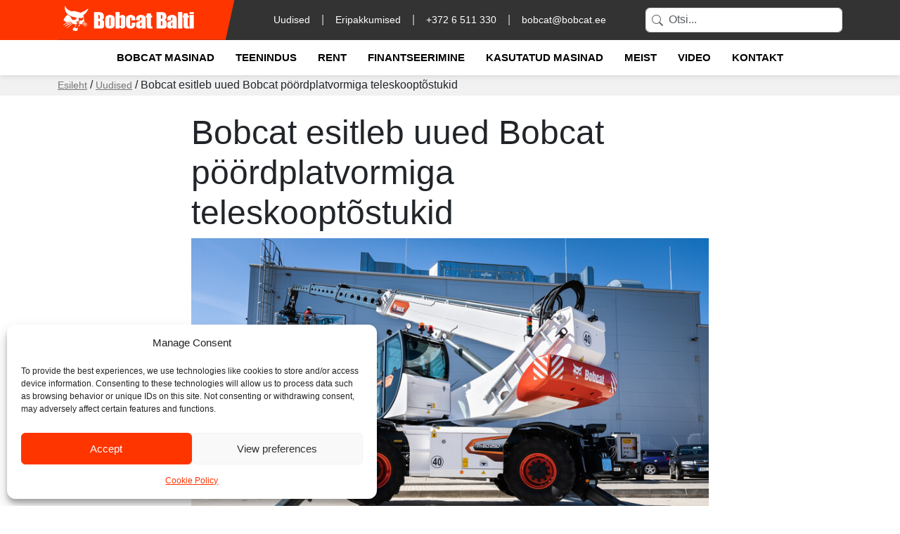

--- FILE ---
content_type: text/html; charset=UTF-8
request_url: https://bobcat.ee/bobcat-esitleb-uued-bobcat-poordplatvormiga-teleskooptostukid/
body_size: 14065
content:
<!DOCTYPE html>
<html lang="en">
<head>
  <meta charset="utf-8">
  <meta http-equiv="X-UA-Compatible" content="IE=edge">
  <meta name="viewport" content="width=device-width, initial-scale=1">
  
  <link rel="stylesheet" href="https://cdn.jsdelivr.net/npm/@fancyapps/ui/dist/fancybox.css"/>
  <link rel="shortcut icon" href="https://bobcat.ee/wp-content/themes/bobcat/images/favicon.ico">

  <title>Bobcat esitleb uued Bobcat pöördplatvormiga teleskooptõstukid | Bobcat Balti</title>

  <meta name='robots' content='index, follow, max-image-preview:large, max-snippet:-1, max-video-preview:-1' />
	<style>img:is([sizes="auto" i], [sizes^="auto," i]) { contain-intrinsic-size: 3000px 1500px }</style>
	
<!-- Google Tag Manager for WordPress by gtm4wp.com -->
<script data-cfasync="false" data-pagespeed-no-defer>
	var gtm4wp_datalayer_name = "dataLayer";
	var dataLayer = dataLayer || [];
</script>
<!-- End Google Tag Manager for WordPress by gtm4wp.com -->
	<!-- This site is optimized with the Yoast SEO plugin v26.6 - https://yoast.com/wordpress/plugins/seo/ -->
	<link rel="canonical" href="https://bobcat.ee/bobcat-esitleb-uued-bobcat-poordplatvormiga-teleskooptostukid/" />
	<meta property="og:locale" content="et_EE" />
	<meta property="og:type" content="article" />
	<meta property="og:title" content="Bobcat esitleb uued Bobcat pöördplatvormiga teleskooptõstukid | Bobcat Balti" />
	<meta property="og:description" content="Bobcat esitleb uued Bobcat pöördplatvormiga teleskooptõstukid &nbsp;" />
	<meta property="og:url" content="https://bobcat.ee/bobcat-esitleb-uued-bobcat-poordplatvormiga-teleskooptostukid/" />
	<meta property="og:site_name" content="Bobcat Balti" />
	<meta property="article:publisher" content="https://www.facebook.com/people/Bobcat-Balti-Estonia/100063446784518/#" />
	<meta property="article:published_time" content="2020-12-16T12:24:18+00:00" />
	<meta property="article:modified_time" content="2020-12-16T12:26:41+00:00" />
	<meta property="og:image" content="https://bobcat.ee/wp-content/uploads/2020/12/TR60.250.jpg" />
	<meta property="og:image:width" content="800" />
	<meta property="og:image:height" content="533" />
	<meta property="og:image:type" content="image/jpeg" />
	<meta name="author" content="Bobcat Balti" />
	<meta name="twitter:card" content="summary_large_image" />
	<meta name="twitter:label1" content="Written by" />
	<meta name="twitter:data1" content="Bobcat Balti" />
	<script type="application/ld+json" class="yoast-schema-graph">{"@context":"https://schema.org","@graph":[{"@type":"Article","@id":"https://bobcat.ee/bobcat-esitleb-uued-bobcat-poordplatvormiga-teleskooptostukid/#article","isPartOf":{"@id":"https://bobcat.ee/bobcat-esitleb-uued-bobcat-poordplatvormiga-teleskooptostukid/"},"author":{"name":"Bobcat Balti","@id":"https://bobcat.ee/#/schema/person/72d81ac6cce998945f975a15348212de"},"headline":"Bobcat esitleb uued Bobcat pöördplatvormiga teleskooptõstukid","datePublished":"2020-12-16T12:24:18+00:00","dateModified":"2020-12-16T12:26:41+00:00","mainEntityOfPage":{"@id":"https://bobcat.ee/bobcat-esitleb-uued-bobcat-poordplatvormiga-teleskooptostukid/"},"wordCount":23,"publisher":{"@id":"https://bobcat.ee/#organization"},"image":{"@id":"https://bobcat.ee/bobcat-esitleb-uued-bobcat-poordplatvormiga-teleskooptostukid/#primaryimage"},"thumbnailUrl":"https://bobcat.ee/wp-content/uploads/2020/12/TR60.250.jpg","articleSection":["Uudised"],"inLanguage":"et"},{"@type":"WebPage","@id":"https://bobcat.ee/bobcat-esitleb-uued-bobcat-poordplatvormiga-teleskooptostukid/","url":"https://bobcat.ee/bobcat-esitleb-uued-bobcat-poordplatvormiga-teleskooptostukid/","name":"Bobcat esitleb uued Bobcat pöördplatvormiga teleskooptõstukid | Bobcat Balti","isPartOf":{"@id":"https://bobcat.ee/#website"},"primaryImageOfPage":{"@id":"https://bobcat.ee/bobcat-esitleb-uued-bobcat-poordplatvormiga-teleskooptostukid/#primaryimage"},"image":{"@id":"https://bobcat.ee/bobcat-esitleb-uued-bobcat-poordplatvormiga-teleskooptostukid/#primaryimage"},"thumbnailUrl":"https://bobcat.ee/wp-content/uploads/2020/12/TR60.250.jpg","datePublished":"2020-12-16T12:24:18+00:00","dateModified":"2020-12-16T12:26:41+00:00","breadcrumb":{"@id":"https://bobcat.ee/bobcat-esitleb-uued-bobcat-poordplatvormiga-teleskooptostukid/#breadcrumb"},"inLanguage":"et","potentialAction":[{"@type":"ReadAction","target":["https://bobcat.ee/bobcat-esitleb-uued-bobcat-poordplatvormiga-teleskooptostukid/"]}]},{"@type":"ImageObject","inLanguage":"et","@id":"https://bobcat.ee/bobcat-esitleb-uued-bobcat-poordplatvormiga-teleskooptostukid/#primaryimage","url":"https://bobcat.ee/wp-content/uploads/2020/12/TR60.250.jpg","contentUrl":"https://bobcat.ee/wp-content/uploads/2020/12/TR60.250.jpg","width":800,"height":533},{"@type":"BreadcrumbList","@id":"https://bobcat.ee/bobcat-esitleb-uued-bobcat-poordplatvormiga-teleskooptostukid/#breadcrumb","itemListElement":[{"@type":"ListItem","position":1,"name":"Home","item":"https://bobcat.ee/"},{"@type":"ListItem","position":2,"name":"Uudised","item":"https://bobcat.ee/uudised/"},{"@type":"ListItem","position":3,"name":"Bobcat esitleb uued Bobcat pöördplatvormiga teleskooptõstukid"}]},{"@type":"WebSite","@id":"https://bobcat.ee/#website","url":"https://bobcat.ee/","name":"Bobcat Balti","description":"Just another WordPress site","publisher":{"@id":"https://bobcat.ee/#organization"},"potentialAction":[{"@type":"SearchAction","target":{"@type":"EntryPoint","urlTemplate":"https://bobcat.ee/?s={search_term_string}"},"query-input":{"@type":"PropertyValueSpecification","valueRequired":true,"valueName":"search_term_string"}}],"inLanguage":"et"},{"@type":"Organization","@id":"https://bobcat.ee/#organization","name":"Bobcat Balti","url":"https://bobcat.ee/","logo":{"@type":"ImageObject","inLanguage":"et","@id":"https://bobcat.ee/#/schema/logo/image/","url":"https://bobcat.ee/wp-content/uploads/2025/10/logo_bobcat.png","contentUrl":"https://bobcat.ee/wp-content/uploads/2025/10/logo_bobcat.png","width":287,"height":73,"caption":"Bobcat Balti"},"image":{"@id":"https://bobcat.ee/#/schema/logo/image/"},"sameAs":["https://www.facebook.com/people/Bobcat-Balti-Estonia/100063446784518/#"]},{"@type":"Person","@id":"https://bobcat.ee/#/schema/person/72d81ac6cce998945f975a15348212de","name":"Bobcat Balti","image":{"@type":"ImageObject","inLanguage":"et","@id":"https://bobcat.ee/#/schema/person/image/","url":"https://secure.gravatar.com/avatar/ede3def34d942f18e660891a22490fda?s=96&d=mm&r=g","contentUrl":"https://secure.gravatar.com/avatar/ede3def34d942f18e660891a22490fda?s=96&d=mm&r=g","caption":"Bobcat Balti"},"sameAs":["http://www.bobcat.ee"],"url":"https://bobcat.ee/author/bobcat/"}]}</script>
	<!-- / Yoast SEO plugin. -->


<link rel='dns-prefetch' href='//cdn.jsdelivr.net' />
<link rel='dns-prefetch' href='//www.googletagmanager.com' />
<link rel="alternate" type="application/rss+xml" title="Bobcat Balti &raquo; Bobcat esitleb uued Bobcat pöördplatvormiga teleskooptõstukid Kommentaaride RSS" href="https://bobcat.ee/bobcat-esitleb-uued-bobcat-poordplatvormiga-teleskooptostukid/feed/" />
<script type="text/javascript">
/* <![CDATA[ */
window._wpemojiSettings = {"baseUrl":"https:\/\/s.w.org\/images\/core\/emoji\/15.0.3\/72x72\/","ext":".png","svgUrl":"https:\/\/s.w.org\/images\/core\/emoji\/15.0.3\/svg\/","svgExt":".svg","source":{"concatemoji":"https:\/\/bobcat.ee\/wp-includes\/js\/wp-emoji-release.min.js?ver=6.7.4"}};
/*! This file is auto-generated */
!function(i,n){var o,s,e;function c(e){try{var t={supportTests:e,timestamp:(new Date).valueOf()};sessionStorage.setItem(o,JSON.stringify(t))}catch(e){}}function p(e,t,n){e.clearRect(0,0,e.canvas.width,e.canvas.height),e.fillText(t,0,0);var t=new Uint32Array(e.getImageData(0,0,e.canvas.width,e.canvas.height).data),r=(e.clearRect(0,0,e.canvas.width,e.canvas.height),e.fillText(n,0,0),new Uint32Array(e.getImageData(0,0,e.canvas.width,e.canvas.height).data));return t.every(function(e,t){return e===r[t]})}function u(e,t,n){switch(t){case"flag":return n(e,"\ud83c\udff3\ufe0f\u200d\u26a7\ufe0f","\ud83c\udff3\ufe0f\u200b\u26a7\ufe0f")?!1:!n(e,"\ud83c\uddfa\ud83c\uddf3","\ud83c\uddfa\u200b\ud83c\uddf3")&&!n(e,"\ud83c\udff4\udb40\udc67\udb40\udc62\udb40\udc65\udb40\udc6e\udb40\udc67\udb40\udc7f","\ud83c\udff4\u200b\udb40\udc67\u200b\udb40\udc62\u200b\udb40\udc65\u200b\udb40\udc6e\u200b\udb40\udc67\u200b\udb40\udc7f");case"emoji":return!n(e,"\ud83d\udc26\u200d\u2b1b","\ud83d\udc26\u200b\u2b1b")}return!1}function f(e,t,n){var r="undefined"!=typeof WorkerGlobalScope&&self instanceof WorkerGlobalScope?new OffscreenCanvas(300,150):i.createElement("canvas"),a=r.getContext("2d",{willReadFrequently:!0}),o=(a.textBaseline="top",a.font="600 32px Arial",{});return e.forEach(function(e){o[e]=t(a,e,n)}),o}function t(e){var t=i.createElement("script");t.src=e,t.defer=!0,i.head.appendChild(t)}"undefined"!=typeof Promise&&(o="wpEmojiSettingsSupports",s=["flag","emoji"],n.supports={everything:!0,everythingExceptFlag:!0},e=new Promise(function(e){i.addEventListener("DOMContentLoaded",e,{once:!0})}),new Promise(function(t){var n=function(){try{var e=JSON.parse(sessionStorage.getItem(o));if("object"==typeof e&&"number"==typeof e.timestamp&&(new Date).valueOf()<e.timestamp+604800&&"object"==typeof e.supportTests)return e.supportTests}catch(e){}return null}();if(!n){if("undefined"!=typeof Worker&&"undefined"!=typeof OffscreenCanvas&&"undefined"!=typeof URL&&URL.createObjectURL&&"undefined"!=typeof Blob)try{var e="postMessage("+f.toString()+"("+[JSON.stringify(s),u.toString(),p.toString()].join(",")+"));",r=new Blob([e],{type:"text/javascript"}),a=new Worker(URL.createObjectURL(r),{name:"wpTestEmojiSupports"});return void(a.onmessage=function(e){c(n=e.data),a.terminate(),t(n)})}catch(e){}c(n=f(s,u,p))}t(n)}).then(function(e){for(var t in e)n.supports[t]=e[t],n.supports.everything=n.supports.everything&&n.supports[t],"flag"!==t&&(n.supports.everythingExceptFlag=n.supports.everythingExceptFlag&&n.supports[t]);n.supports.everythingExceptFlag=n.supports.everythingExceptFlag&&!n.supports.flag,n.DOMReady=!1,n.readyCallback=function(){n.DOMReady=!0}}).then(function(){return e}).then(function(){var e;n.supports.everything||(n.readyCallback(),(e=n.source||{}).concatemoji?t(e.concatemoji):e.wpemoji&&e.twemoji&&(t(e.twemoji),t(e.wpemoji)))}))}((window,document),window._wpemojiSettings);
/* ]]> */
</script>
<style id='wp-emoji-styles-inline-css' type='text/css'>

	img.wp-smiley, img.emoji {
		display: inline !important;
		border: none !important;
		box-shadow: none !important;
		height: 1em !important;
		width: 1em !important;
		margin: 0 0.07em !important;
		vertical-align: -0.1em !important;
		background: none !important;
		padding: 0 !important;
	}
</style>
<link rel='stylesheet' id='wp-block-library-css' href='https://bobcat.ee/wp-includes/css/dist/block-library/style.min.css?ver=6.7.4' type='text/css' media='all' />
<style id='classic-theme-styles-inline-css' type='text/css'>
/*! This file is auto-generated */
.wp-block-button__link{color:#fff;background-color:#32373c;border-radius:9999px;box-shadow:none;text-decoration:none;padding:calc(.667em + 2px) calc(1.333em + 2px);font-size:1.125em}.wp-block-file__button{background:#32373c;color:#fff;text-decoration:none}
</style>
<style id='global-styles-inline-css' type='text/css'>
:root{--wp--preset--aspect-ratio--square: 1;--wp--preset--aspect-ratio--4-3: 4/3;--wp--preset--aspect-ratio--3-4: 3/4;--wp--preset--aspect-ratio--3-2: 3/2;--wp--preset--aspect-ratio--2-3: 2/3;--wp--preset--aspect-ratio--16-9: 16/9;--wp--preset--aspect-ratio--9-16: 9/16;--wp--preset--color--black: #000000;--wp--preset--color--cyan-bluish-gray: #abb8c3;--wp--preset--color--white: #ffffff;--wp--preset--color--pale-pink: #f78da7;--wp--preset--color--vivid-red: #cf2e2e;--wp--preset--color--luminous-vivid-orange: #ff6900;--wp--preset--color--luminous-vivid-amber: #fcb900;--wp--preset--color--light-green-cyan: #7bdcb5;--wp--preset--color--vivid-green-cyan: #00d084;--wp--preset--color--pale-cyan-blue: #8ed1fc;--wp--preset--color--vivid-cyan-blue: #0693e3;--wp--preset--color--vivid-purple: #9b51e0;--wp--preset--gradient--vivid-cyan-blue-to-vivid-purple: linear-gradient(135deg,rgba(6,147,227,1) 0%,rgb(155,81,224) 100%);--wp--preset--gradient--light-green-cyan-to-vivid-green-cyan: linear-gradient(135deg,rgb(122,220,180) 0%,rgb(0,208,130) 100%);--wp--preset--gradient--luminous-vivid-amber-to-luminous-vivid-orange: linear-gradient(135deg,rgba(252,185,0,1) 0%,rgba(255,105,0,1) 100%);--wp--preset--gradient--luminous-vivid-orange-to-vivid-red: linear-gradient(135deg,rgba(255,105,0,1) 0%,rgb(207,46,46) 100%);--wp--preset--gradient--very-light-gray-to-cyan-bluish-gray: linear-gradient(135deg,rgb(238,238,238) 0%,rgb(169,184,195) 100%);--wp--preset--gradient--cool-to-warm-spectrum: linear-gradient(135deg,rgb(74,234,220) 0%,rgb(151,120,209) 20%,rgb(207,42,186) 40%,rgb(238,44,130) 60%,rgb(251,105,98) 80%,rgb(254,248,76) 100%);--wp--preset--gradient--blush-light-purple: linear-gradient(135deg,rgb(255,206,236) 0%,rgb(152,150,240) 100%);--wp--preset--gradient--blush-bordeaux: linear-gradient(135deg,rgb(254,205,165) 0%,rgb(254,45,45) 50%,rgb(107,0,62) 100%);--wp--preset--gradient--luminous-dusk: linear-gradient(135deg,rgb(255,203,112) 0%,rgb(199,81,192) 50%,rgb(65,88,208) 100%);--wp--preset--gradient--pale-ocean: linear-gradient(135deg,rgb(255,245,203) 0%,rgb(182,227,212) 50%,rgb(51,167,181) 100%);--wp--preset--gradient--electric-grass: linear-gradient(135deg,rgb(202,248,128) 0%,rgb(113,206,126) 100%);--wp--preset--gradient--midnight: linear-gradient(135deg,rgb(2,3,129) 0%,rgb(40,116,252) 100%);--wp--preset--font-size--small: 13px;--wp--preset--font-size--medium: 20px;--wp--preset--font-size--large: 36px;--wp--preset--font-size--x-large: 42px;--wp--preset--font-family--inter: "Inter", sans-serif;--wp--preset--font-family--cardo: Cardo;--wp--preset--spacing--20: 0.44rem;--wp--preset--spacing--30: 0.67rem;--wp--preset--spacing--40: 1rem;--wp--preset--spacing--50: 1.5rem;--wp--preset--spacing--60: 2.25rem;--wp--preset--spacing--70: 3.38rem;--wp--preset--spacing--80: 5.06rem;--wp--preset--shadow--natural: 6px 6px 9px rgba(0, 0, 0, 0.2);--wp--preset--shadow--deep: 12px 12px 50px rgba(0, 0, 0, 0.4);--wp--preset--shadow--sharp: 6px 6px 0px rgba(0, 0, 0, 0.2);--wp--preset--shadow--outlined: 6px 6px 0px -3px rgba(255, 255, 255, 1), 6px 6px rgba(0, 0, 0, 1);--wp--preset--shadow--crisp: 6px 6px 0px rgba(0, 0, 0, 1);}:where(.is-layout-flex){gap: 0.5em;}:where(.is-layout-grid){gap: 0.5em;}body .is-layout-flex{display: flex;}.is-layout-flex{flex-wrap: wrap;align-items: center;}.is-layout-flex > :is(*, div){margin: 0;}body .is-layout-grid{display: grid;}.is-layout-grid > :is(*, div){margin: 0;}:where(.wp-block-columns.is-layout-flex){gap: 2em;}:where(.wp-block-columns.is-layout-grid){gap: 2em;}:where(.wp-block-post-template.is-layout-flex){gap: 1.25em;}:where(.wp-block-post-template.is-layout-grid){gap: 1.25em;}.has-black-color{color: var(--wp--preset--color--black) !important;}.has-cyan-bluish-gray-color{color: var(--wp--preset--color--cyan-bluish-gray) !important;}.has-white-color{color: var(--wp--preset--color--white) !important;}.has-pale-pink-color{color: var(--wp--preset--color--pale-pink) !important;}.has-vivid-red-color{color: var(--wp--preset--color--vivid-red) !important;}.has-luminous-vivid-orange-color{color: var(--wp--preset--color--luminous-vivid-orange) !important;}.has-luminous-vivid-amber-color{color: var(--wp--preset--color--luminous-vivid-amber) !important;}.has-light-green-cyan-color{color: var(--wp--preset--color--light-green-cyan) !important;}.has-vivid-green-cyan-color{color: var(--wp--preset--color--vivid-green-cyan) !important;}.has-pale-cyan-blue-color{color: var(--wp--preset--color--pale-cyan-blue) !important;}.has-vivid-cyan-blue-color{color: var(--wp--preset--color--vivid-cyan-blue) !important;}.has-vivid-purple-color{color: var(--wp--preset--color--vivid-purple) !important;}.has-black-background-color{background-color: var(--wp--preset--color--black) !important;}.has-cyan-bluish-gray-background-color{background-color: var(--wp--preset--color--cyan-bluish-gray) !important;}.has-white-background-color{background-color: var(--wp--preset--color--white) !important;}.has-pale-pink-background-color{background-color: var(--wp--preset--color--pale-pink) !important;}.has-vivid-red-background-color{background-color: var(--wp--preset--color--vivid-red) !important;}.has-luminous-vivid-orange-background-color{background-color: var(--wp--preset--color--luminous-vivid-orange) !important;}.has-luminous-vivid-amber-background-color{background-color: var(--wp--preset--color--luminous-vivid-amber) !important;}.has-light-green-cyan-background-color{background-color: var(--wp--preset--color--light-green-cyan) !important;}.has-vivid-green-cyan-background-color{background-color: var(--wp--preset--color--vivid-green-cyan) !important;}.has-pale-cyan-blue-background-color{background-color: var(--wp--preset--color--pale-cyan-blue) !important;}.has-vivid-cyan-blue-background-color{background-color: var(--wp--preset--color--vivid-cyan-blue) !important;}.has-vivid-purple-background-color{background-color: var(--wp--preset--color--vivid-purple) !important;}.has-black-border-color{border-color: var(--wp--preset--color--black) !important;}.has-cyan-bluish-gray-border-color{border-color: var(--wp--preset--color--cyan-bluish-gray) !important;}.has-white-border-color{border-color: var(--wp--preset--color--white) !important;}.has-pale-pink-border-color{border-color: var(--wp--preset--color--pale-pink) !important;}.has-vivid-red-border-color{border-color: var(--wp--preset--color--vivid-red) !important;}.has-luminous-vivid-orange-border-color{border-color: var(--wp--preset--color--luminous-vivid-orange) !important;}.has-luminous-vivid-amber-border-color{border-color: var(--wp--preset--color--luminous-vivid-amber) !important;}.has-light-green-cyan-border-color{border-color: var(--wp--preset--color--light-green-cyan) !important;}.has-vivid-green-cyan-border-color{border-color: var(--wp--preset--color--vivid-green-cyan) !important;}.has-pale-cyan-blue-border-color{border-color: var(--wp--preset--color--pale-cyan-blue) !important;}.has-vivid-cyan-blue-border-color{border-color: var(--wp--preset--color--vivid-cyan-blue) !important;}.has-vivid-purple-border-color{border-color: var(--wp--preset--color--vivid-purple) !important;}.has-vivid-cyan-blue-to-vivid-purple-gradient-background{background: var(--wp--preset--gradient--vivid-cyan-blue-to-vivid-purple) !important;}.has-light-green-cyan-to-vivid-green-cyan-gradient-background{background: var(--wp--preset--gradient--light-green-cyan-to-vivid-green-cyan) !important;}.has-luminous-vivid-amber-to-luminous-vivid-orange-gradient-background{background: var(--wp--preset--gradient--luminous-vivid-amber-to-luminous-vivid-orange) !important;}.has-luminous-vivid-orange-to-vivid-red-gradient-background{background: var(--wp--preset--gradient--luminous-vivid-orange-to-vivid-red) !important;}.has-very-light-gray-to-cyan-bluish-gray-gradient-background{background: var(--wp--preset--gradient--very-light-gray-to-cyan-bluish-gray) !important;}.has-cool-to-warm-spectrum-gradient-background{background: var(--wp--preset--gradient--cool-to-warm-spectrum) !important;}.has-blush-light-purple-gradient-background{background: var(--wp--preset--gradient--blush-light-purple) !important;}.has-blush-bordeaux-gradient-background{background: var(--wp--preset--gradient--blush-bordeaux) !important;}.has-luminous-dusk-gradient-background{background: var(--wp--preset--gradient--luminous-dusk) !important;}.has-pale-ocean-gradient-background{background: var(--wp--preset--gradient--pale-ocean) !important;}.has-electric-grass-gradient-background{background: var(--wp--preset--gradient--electric-grass) !important;}.has-midnight-gradient-background{background: var(--wp--preset--gradient--midnight) !important;}.has-small-font-size{font-size: var(--wp--preset--font-size--small) !important;}.has-medium-font-size{font-size: var(--wp--preset--font-size--medium) !important;}.has-large-font-size{font-size: var(--wp--preset--font-size--large) !important;}.has-x-large-font-size{font-size: var(--wp--preset--font-size--x-large) !important;}
:where(.wp-block-post-template.is-layout-flex){gap: 1.25em;}:where(.wp-block-post-template.is-layout-grid){gap: 1.25em;}
:where(.wp-block-columns.is-layout-flex){gap: 2em;}:where(.wp-block-columns.is-layout-grid){gap: 2em;}
:root :where(.wp-block-pullquote){font-size: 1.5em;line-height: 1.6;}
</style>
<link rel='stylesheet' id='wpml-blocks-css' href='https://bobcat.ee/wp-content/plugins/sitepress-multilingual-cms/dist/css/blocks/styles.css?ver=4.6.13' type='text/css' media='all' />
<link rel='stylesheet' id='contact-form-7-css' href='https://bobcat.ee/wp-content/plugins/contact-form-7/includes/css/styles.css?ver=6.0.4' type='text/css' media='all' />
<style id='contact-form-7-inline-css' type='text/css'>
.wpcf7 .wpcf7-recaptcha iframe {margin-bottom: 0;}.wpcf7 .wpcf7-recaptcha[data-align="center"] > div {margin: 0 auto;}.wpcf7 .wpcf7-recaptcha[data-align="right"] > div {margin: 0 0 0 auto;}
</style>
<link rel='stylesheet' id='rs-plugin-settings-css' href='https://bobcat.ee/wp-content/plugins/revslider/public/assets/css/rs6.css?ver=6.1.8' type='text/css' media='all' />
<style id='rs-plugin-settings-inline-css' type='text/css'>
.tp-caption a{color:#ff7302;text-shadow:none;-webkit-transition:all 0.2s ease-out;-moz-transition:all 0.2s ease-out;-o-transition:all 0.2s ease-out;-ms-transition:all 0.2s ease-out}.tp-caption a:hover{color:#ffa902}
</style>
<link rel='stylesheet' id='trwca-style-css' href='https://bobcat.ee/wp-content/plugins/woocommerce-category-accordion/assets/css/trwca-style.min.css?ver=1.0' type='text/css' media='all' />
<link rel='stylesheet' id='icon-font-css' href='https://bobcat.ee/wp-content/plugins/woocommerce-category-accordion/assets/css/font-awesome.min.css?ver=1.0' type='text/css' media='all' />
<link rel='stylesheet' id='pac-styles-css' href='https://bobcat.ee/wp-content/plugins/woocommerce-product-archive-customiser/assets/css/pac.css?ver=6.7.4' type='text/css' media='all' />
<link rel='stylesheet' id='pac-layout-styles-css' href='https://bobcat.ee/wp-content/plugins/woocommerce-product-archive-customiser/assets/css/layout.css?ver=6.7.4' type='text/css' media='only screen and (min-width: 768px)' />
<link rel='stylesheet' id='woocommerce-layout-css' href='https://bobcat.ee/wp-content/plugins/woocommerce/assets/css/woocommerce-layout.css?ver=9.7.1' type='text/css' media='all' />
<link rel='stylesheet' id='woocommerce-smallscreen-css' href='https://bobcat.ee/wp-content/plugins/woocommerce/assets/css/woocommerce-smallscreen.css?ver=9.7.1' type='text/css' media='only screen and (max-width: 768px)' />
<link rel='stylesheet' id='woocommerce-general-css' href='https://bobcat.ee/wp-content/plugins/woocommerce/assets/css/woocommerce.css?ver=9.7.1' type='text/css' media='all' />
<style id='woocommerce-inline-inline-css' type='text/css'>
.woocommerce form .form-row .required { visibility: visible; }
</style>
<link rel='stylesheet' id='wpml-legacy-horizontal-list-0-css' href='https://bobcat.ee/wp-content/plugins/sitepress-multilingual-cms/templates/language-switchers/legacy-list-horizontal/style.min.css?ver=1' type='text/css' media='all' />
<style id='wpml-legacy-horizontal-list-0-inline-css' type='text/css'>
.wpml-ls-statics-shortcode_actions a, .wpml-ls-statics-shortcode_actions .wpml-ls-sub-menu a, .wpml-ls-statics-shortcode_actions .wpml-ls-sub-menu a:link, .wpml-ls-statics-shortcode_actions li:not(.wpml-ls-current-language) .wpml-ls-link, .wpml-ls-statics-shortcode_actions li:not(.wpml-ls-current-language) .wpml-ls-link:link {color:#ffffff;background-color:#373737;}.wpml-ls-statics-shortcode_actions a, .wpml-ls-statics-shortcode_actions .wpml-ls-sub-menu a:hover,.wpml-ls-statics-shortcode_actions .wpml-ls-sub-menu a:focus, .wpml-ls-statics-shortcode_actions .wpml-ls-sub-menu a:link:hover, .wpml-ls-statics-shortcode_actions .wpml-ls-sub-menu a:link:focus {color:#ffffff;background-color:#373737;}.wpml-ls-statics-shortcode_actions .wpml-ls-current-language > a {color:#ffffff;background-color:#373737;}.wpml-ls-statics-shortcode_actions .wpml-ls-current-language:hover>a, .wpml-ls-statics-shortcode_actions .wpml-ls-current-language>a:focus {color:#ffffff;background-color:#373737;}
#lang_sel_list{ visibility: hidden; }
</style>
<link rel='stylesheet' id='cmplz-general-css' href='https://bobcat.ee/wp-content/plugins/complianz-gdpr/assets/css/cookieblocker.min.css?ver=1763379399' type='text/css' media='all' />
<link rel='stylesheet' id='brands-styles-css' href='https://bobcat.ee/wp-content/plugins/woocommerce/assets/css/brands.css?ver=9.7.1' type='text/css' media='all' />
<link rel='stylesheet' id='bootstrap_css-css' href='https://cdn.jsdelivr.net/npm/bootstrap@5.3.3/dist/css/bootstrap.min.css?ver=6.7.4' type='text/css' media='all' />
<link rel='stylesheet' id='main_css-css' href='https://bobcat.ee/wp-content/themes/bobcat/style.css?ver=6.7.4' type='text/css' media='all' />
<link rel='stylesheet' id='wp-pagenavi-css' href='https://bobcat.ee/wp-content/plugins/wp-pagenavi/pagenavi-css.css?ver=2.70' type='text/css' media='all' />
<link rel='stylesheet' id='bobcat-style-css' href='https://bobcat.ee/wp-content/themes/bobcat/assets/css/application.css?ver=1.0.0' type='text/css' media='all' />
<link rel='stylesheet' id='splidecss-css' href='https://bobcat.ee/wp-content/themes/bobcat/css/splide.min.css?ver=1.0.0' type='text/css' media='all' />
<link rel='stylesheet' id='splidecsscore-css' href='https://bobcat.ee/wp-content/themes/bobcat/css/splide-core.min.css?ver=1.0.0' type='text/css' media='all' />
<script type="text/javascript" src="https://bobcat.ee/wp-includes/js/jquery/jquery.min.js?ver=3.7.1" id="jquery-core-js"></script>
<script type="text/javascript" src="https://bobcat.ee/wp-includes/js/jquery/jquery-migrate.min.js?ver=3.4.1" id="jquery-migrate-js"></script>
<script type="text/javascript" src="https://bobcat.ee/wp-content/plugins/revslider/public/assets/js/revolution.tools.min.js?ver=6.0" id="tp-tools-js"></script>
<script type="text/javascript" src="https://bobcat.ee/wp-content/plugins/revslider/public/assets/js/rs6.min.js?ver=6.1.8" id="revmin-js"></script>
<script type="text/javascript" src="https://bobcat.ee/wp-content/plugins/woocommerce-category-accordion/assets/js/trwca-script.min.js?ver=1.0" id="trwca_script-js"></script>
<script type="text/javascript" src="https://bobcat.ee/wp-content/plugins/woocommerce/assets/js/jquery-blockui/jquery.blockUI.min.js?ver=2.7.0-wc.9.7.1" id="jquery-blockui-js" defer="defer" data-wp-strategy="defer"></script>
<script type="text/javascript" id="wc-add-to-cart-js-extra">
/* <![CDATA[ */
var wc_add_to_cart_params = {"ajax_url":"\/wp-admin\/admin-ajax.php","wc_ajax_url":"\/?wc-ajax=%%endpoint%%","i18n_view_cart":"Vaata ostukorvi","cart_url":"https:\/\/bobcat.ee\/cart\/","is_cart":"","cart_redirect_after_add":"no"};
/* ]]> */
</script>
<script type="text/javascript" src="https://bobcat.ee/wp-content/plugins/woocommerce/assets/js/frontend/add-to-cart.min.js?ver=9.7.1" id="wc-add-to-cart-js" defer="defer" data-wp-strategy="defer"></script>
<script type="text/javascript" src="https://bobcat.ee/wp-content/plugins/woocommerce/assets/js/js-cookie/js.cookie.min.js?ver=2.1.4-wc.9.7.1" id="js-cookie-js" defer="defer" data-wp-strategy="defer"></script>
<script type="text/javascript" id="woocommerce-js-extra">
/* <![CDATA[ */
var woocommerce_params = {"ajax_url":"\/wp-admin\/admin-ajax.php","wc_ajax_url":"\/?wc-ajax=%%endpoint%%","i18n_password_show":"Show password","i18n_password_hide":"Hide password"};
/* ]]> */
</script>
<script type="text/javascript" src="https://bobcat.ee/wp-content/plugins/woocommerce/assets/js/frontend/woocommerce.min.js?ver=9.7.1" id="woocommerce-js" defer="defer" data-wp-strategy="defer"></script>
<link rel="https://api.w.org/" href="https://bobcat.ee/wp-json/" /><link rel="alternate" title="JSON" type="application/json" href="https://bobcat.ee/wp-json/wp/v2/posts/3805" /><link rel="EditURI" type="application/rsd+xml" title="RSD" href="https://bobcat.ee/xmlrpc.php?rsd" />
<meta name="generator" content="WordPress 6.7.4" />
<meta name="generator" content="WooCommerce 9.7.1" />
<link rel='shortlink' href='https://bobcat.ee/?p=3805' />
<link rel="alternate" title="oEmbed (JSON)" type="application/json+oembed" href="https://bobcat.ee/wp-json/oembed/1.0/embed?url=https%3A%2F%2Fbobcat.ee%2Fbobcat-esitleb-uued-bobcat-poordplatvormiga-teleskooptostukid%2F" />
<link rel="alternate" title="oEmbed (XML)" type="text/xml+oembed" href="https://bobcat.ee/wp-json/oembed/1.0/embed?url=https%3A%2F%2Fbobcat.ee%2Fbobcat-esitleb-uued-bobcat-poordplatvormiga-teleskooptostukid%2F&#038;format=xml" />
<meta name="generator" content="WPML ver:4.6.13 stt:15;" />
<meta name="generator" content="Site Kit by Google 1.163.0" />			<style>.cmplz-hidden {
					display: none !important;
				}</style>
<!-- Google Tag Manager for WordPress by gtm4wp.com -->
<!-- GTM Container placement set to automatic -->
<script data-cfasync="false" data-pagespeed-no-defer type="text/javascript">
	var dataLayer_content = {"pagePostType":"post","pagePostType2":"single-post","pageCategory":["uudised"],"pagePostAuthor":"Bobcat Balti"};
	dataLayer.push( dataLayer_content );
</script>
<script data-cfasync="false" data-pagespeed-no-defer type="text/javascript">
(function(w,d,s,l,i){w[l]=w[l]||[];w[l].push({'gtm.start':
new Date().getTime(),event:'gtm.js'});var f=d.getElementsByTagName(s)[0],
j=d.createElement(s),dl=l!='dataLayer'?'&l='+l:'';j.async=true;j.src=
'//www.googletagmanager.com/gtm.js?id='+i+dl;f.parentNode.insertBefore(j,f);
})(window,document,'script','dataLayer','GTM-ND27BG9D');
</script>
<!-- End Google Tag Manager for WordPress by gtm4wp.com -->	<noscript><style>.woocommerce-product-gallery{ opacity: 1 !important; }</style></noscript>
	<meta name="generator" content="Powered by Slider Revolution 6.1.8 - responsive, Mobile-Friendly Slider Plugin for WordPress with comfortable drag and drop interface." />
<style class='wp-fonts-local' type='text/css'>
@font-face{font-family:Inter;font-style:normal;font-weight:300 900;font-display:fallback;src:url('https://bobcat.ee/wp-content/plugins/woocommerce/assets/fonts/Inter-VariableFont_slnt,wght.woff2') format('woff2');font-stretch:normal;}
@font-face{font-family:Cardo;font-style:normal;font-weight:400;font-display:fallback;src:url('https://bobcat.ee/wp-content/plugins/woocommerce/assets/fonts/cardo_normal_400.woff2') format('woff2');}
</style>
<script type="text/javascript">function setREVStartSize(e){			
			try {								
				var pw = document.getElementById(e.c).parentNode.offsetWidth,
					newh;
				pw = pw===0 || isNaN(pw) ? window.innerWidth : pw;
				e.tabw = e.tabw===undefined ? 0 : parseInt(e.tabw);
				e.thumbw = e.thumbw===undefined ? 0 : parseInt(e.thumbw);
				e.tabh = e.tabh===undefined ? 0 : parseInt(e.tabh);
				e.thumbh = e.thumbh===undefined ? 0 : parseInt(e.thumbh);
				e.tabhide = e.tabhide===undefined ? 0 : parseInt(e.tabhide);
				e.thumbhide = e.thumbhide===undefined ? 0 : parseInt(e.thumbhide);
				e.mh = e.mh===undefined || e.mh=="" || e.mh==="auto" ? 0 : parseInt(e.mh,0);		
				if(e.layout==="fullscreen" || e.l==="fullscreen") 						
					newh = Math.max(e.mh,window.innerHeight);				
				else{					
					e.gw = Array.isArray(e.gw) ? e.gw : [e.gw];
					for (var i in e.rl) if (e.gw[i]===undefined || e.gw[i]===0) e.gw[i] = e.gw[i-1];					
					e.gh = e.el===undefined || e.el==="" || (Array.isArray(e.el) && e.el.length==0)? e.gh : e.el;
					e.gh = Array.isArray(e.gh) ? e.gh : [e.gh];
					for (var i in e.rl) if (e.gh[i]===undefined || e.gh[i]===0) e.gh[i] = e.gh[i-1];
										
					var nl = new Array(e.rl.length),
						ix = 0,						
						sl;					
					e.tabw = e.tabhide>=pw ? 0 : e.tabw;
					e.thumbw = e.thumbhide>=pw ? 0 : e.thumbw;
					e.tabh = e.tabhide>=pw ? 0 : e.tabh;
					e.thumbh = e.thumbhide>=pw ? 0 : e.thumbh;					
					for (var i in e.rl) nl[i] = e.rl[i]<window.innerWidth ? 0 : e.rl[i];
					sl = nl[0];									
					for (var i in nl) if (sl>nl[i] && nl[i]>0) { sl = nl[i]; ix=i;}															
					var m = pw>(e.gw[ix]+e.tabw+e.thumbw) ? 1 : (pw-(e.tabw+e.thumbw)) / (e.gw[ix]);					

					newh =  (e.type==="carousel" && e.justify==="true" ? e.gh[ix] : (e.gh[ix] * m)) + (e.tabh + e.thumbh);
				}			
				
				if(window.rs_init_css===undefined) window.rs_init_css = document.head.appendChild(document.createElement("style"));					
				document.getElementById(e.c).height = newh;
				window.rs_init_css.innerHTML += "#"+e.c+"_wrapper { height: "+newh+"px }";				
			} catch(e){
				console.log("Failure at Presize of Slider:" + e)
			}					   
		  };</script>
  <link rel="stylesheet" href="https://maxcdn.bootstrapcdn.com/font-awesome/4.4.0/css/font-awesome.min.css">
  <link href="https://fonts.googleapis.com/css?family=Raleway:300" rel="stylesheet">
</head>

<body class="post-template-default single single-post postid-3805 single-format-standard theme-bobcat woocommerce-no-js">

<header>
  
<!-- MOBILE TOP BAR (only mobile) -->
<div class="mobile-topbar d-lg-none" role="navigation" aria-label="Kiirlingid">
  <div class="mobile-topbar__left">
    <a class="tb-link" href="https://bobcat.ee/uudised/">Uudised</a>
    <span class="sep">•</span>
    <a class="tb-link" href="https://bobcat.ee/eripakkumised/">Eripakkumised</a>
  </div>

  <div class="mobile-topbar__right">
    <a class="tb-cta" href="tel:+3726511330" aria-label="Helista">
      <i class="fa fa-phone"></i><span class="tb-cta__text">+372 6 511 330</span>
    </a>
    <a class="tb-cta" href="mailto:bobcat@bobcat.ee" aria-label="Saada e-kiri">
      <i class="fa fa-envelope"></i><span class="tb-cta__text">E-post</span>
    </a>

  </div>
</div>

<div class="d-flex d-lg-none align-items-center justify-content-between px-3 py-2 header-container">

 <!-- Бургер -->
 <button class="navbar-toggler" type="button" id="burgerToggle" aria-label="Toggle navigation">
   <span class="navbar-toggler-icon"></span>
 </button>

  <!-- Логотип по центру -->
  <div class="text-center flex-grow-1">
    <a href="/"><img class="logo-img-mobile" src="https://bobcat.ee/wp-content/themes/bobcat/images/bobcat-logo.png" alt="logo"></a>
  </div>

  <!-- Поиск -->
 <form class="search-wrapper" method="get" action="https://bobcat.ee/">
   <label class="screen-reader-text" for="woocommerce-product-search-field-0">Otsi:</label>
   <input id="woocommerce-product-search-field-0" class="form-control search-input" type="search" placeholder="Otsi..." aria-label="Search" name="s">
   <input type="hidden" name="post_type" value="product">
 </form>

</div>

<div class="container-fluid p-0 header-container d-none d-lg-block">
  <div class="container">
    <div class="d-flex align-items-center justify-content-between header">
      <div class="logo">
        <a href="/"><img src="https://bobcat.ee/wp-content/themes/bobcat/images/bobcat-logo.png" alt="logo"></a>
      </div>
      <div class="px-4 d-flex align-items-center">
        <a href="https://bobcat.ee/uudised/" class="d-none d-md-inline">Uudised</a>
        <span class="divider d-none d-md-inline">|</span>
        <a href="https://bobcat.ee/eripakkumised/" class="d-none d-md-inline">Eripakkumised</a>
        <span class="divider d-none d-lg-inline">|</span>
        <a href="tel:+3726511330" class="d-none d-lg-inline" style="min-width:fit-content;">+372 6 511 330</a>
        <span class="divider d-none d-lg-inline">|</span>
        <a href="mailto:bobcat@bobcat.ee" class="d-none d-lg-inline">bobcat@bobcat.ee</a>
      </div>
      <form class="search-wrapper" method="get" action="https://bobcat.ee/">
        <label class="screen-reader-text" for="woocommerce-product-search-field-0">Otsi:</label>
        <input id="woocommerce-product-search-field-0" class="form-control search-input" type="search" placeholder="Otsi..." aria-label="Search" name="s">
        <input type="hidden" name="post_type" value="product">
      </form>
    </div>
  </div>
</div>

<div class="container">
  <nav class="navbar navbar-expand-lg justify-content-center">
    <div class="navbar-menu justify-content-center" id="navbarScroll">
      <ul id="menu-prime-menu" class="navbar-nav my-2 my-lg-0 navbar-nav-scroll"><li id="menu-item-6091" class="menu-item menu-item-type-post_type menu-item-object-page menu-item-6091"><a href="https://bobcat.ee/masinad/">Bobcat masinad</a></li>
<li id="menu-item-2002" class="menu-item menu-item-type-post_type menu-item-object-page menu-item-2002"><a href="https://bobcat.ee/teenindus/">Teenindus</a></li>
<li id="menu-item-6260" class="menu-item menu-item-type-post_type menu-item-object-page menu-item-6260"><a href="https://bobcat.ee/rent/">Rent</a></li>
<li id="menu-item-6524" class="menu-item menu-item-type-post_type menu-item-object-page menu-item-6524"><a href="https://bobcat.ee/finantseerimine/">Finantseerimine</a></li>
<li id="menu-item-6254" class="menu-item menu-item-type-taxonomy menu-item-object-product_cat menu-item-6254"><a href="https://bobcat.ee/masinad/kasutatud-masinad/">Kasutatud masinad</a></li>
<li id="menu-item-2004" class="menu-item menu-item-type-post_type menu-item-object-page menu-item-2004"><a href="https://bobcat.ee/bobcat-balti/">Meist</a></li>
<li id="menu-item-2897" class="menu-item menu-item-type-post_type menu-item-object-page menu-item-2897"><a href="https://bobcat.ee/video/">Video</a></li>
<li id="menu-item-2003" class="menu-item menu-item-type-post_type menu-item-object-page menu-item-2003"><a href="https://bobcat.ee/kontakt/">Kontakt</a></li>
</ul>    </div>
  </nav>

</div>

</header>

<div class="global-content-wrapper">


</body>
</html>

<div class="breadcrumb-bobcat">
  <div class="container">
    <nav class="woocommerce-breadcrumb" aria-label="Breadcrumb"><a href="https://bobcat.ee">Esileht</a>&nbsp;&#47;&nbsp;<a href="https://bobcat.ee/uudised/">Uudised</a>&nbsp;&#47;&nbsp;Bobcat esitleb uued Bobcat pöördplatvormiga teleskooptõstukid</nav>  </div>
</div>

  <div class="container mt-4 mb-4">   
    <div class="row">
      <div class="col-lg-8 col-12 m-auto">
	    
        
          <div class="page-header">
            <h1>Bobcat esitleb uued Bobcat pöördplatvormiga teleskooptõstukid</h1>
          </div>
<img width="800" height="533" src="https://bobcat.ee/wp-content/uploads/2020/12/TR60.250.jpg" class="img-fluid wp-post-image" alt="" decoding="async" fetchpriority="high" srcset="https://bobcat.ee/wp-content/uploads/2020/12/TR60.250.jpg 800w, https://bobcat.ee/wp-content/uploads/2020/12/TR60.250-300x200.jpg 300w, https://bobcat.ee/wp-content/uploads/2020/12/TR60.250-768x512.jpg 768w" sizes="(max-width: 800px) 100vw, 800px" /><br>
          <p>Bobcat esitleb uued Bobcat pöördplatvormiga teleskooptõstukid</p>
<p>&nbsp;</p>
<p><iframe title="Bobcat Rotary Telehandlers New Product Range Introduction" width="500" height="281" src="https://www.youtube.com/embed/u9tTop92WDc?feature=oembed" frameborder="0" allow="accelerometer; autoplay; clipboard-write; encrypted-media; gyroscope; picture-in-picture; web-share" referrerpolicy="strict-origin-when-cross-origin" allowfullscreen></iframe></p>

        

      </div>      
    </div>
  </div>

</div><!-- /global-content-wrapper -->

<section class="footer">
  <div class="container footer-container pt-4">
    <div class="row pt-5 pb-5">

      <!-- logo and socials -->
      <div class="col-lg-3 pb-4 flex-column d-flex align-items-center justify-content-between order-last order-lg-first">
        <div class="footer_logo">
          <img src="https://bobcat.ee/wp-content/themes/bobcat/images/logo.png" alt="logo">
        </div>
        <div class="footer_logo2">
          <img src="https://bobcat.ee/wp-content/themes/bobcat/images/edukas_logo.png" alt="logo">
        </div>
        <div class="footer_socials">
          <a href="https://www.instagram.com/bobcat_est/" target="_blank"><img alt="instagram" src="https://bobcat.ee/wp-content/themes/bobcat/images/instagram_icon.svg"></a>
          <a href="https://www.facebook.com/people/Bobcat-Balti-Estonia/100063446784518/?modal=admin_todo_tour#" target="_blank"><img alt="facebook" src="https://bobcat.ee/wp-content/themes/bobcat/images/facebook_icon.svg"></a>
        </div>
      </div>

      <!-- kontaktid -->
      <div class="col-lg-3 pb-4 ps-lg-5">
        <div class="footer_heading">
          <h4>Kontakt</h4>
          <div class="redline"></div>
        </div>

        <ul class="footer_links">
          <li>
            <img alt="location" src="https://bobcat.ee/wp-content/themes/bobcat/images/location_icon.svg">
            <p>Ehitajate tee 107A<br>13514 Tallinn Eesti</p>
          </li>
          <li>
            <img alt="phone" src="https://bobcat.ee/wp-content/themes/bobcat/images/phone_icon.svg">
            +372 6 511 330
          </li>
          <li>
            <img alt="phone" src="https://bobcat.ee/wp-content/themes/bobcat/images/phone_icon.svg">
            +372 50 27 368
          </li>
          <li>
            <img alt="mail" src="https://bobcat.ee/wp-content/themes/bobcat/images/mail_icon.svg">
            bobcat@bobcat.ee
          </li>
        </ul>
      </div>

      <!-- cataloog -->
      <div class="col-lg-3 pb-4 ps-lg-5">
        <div class="footer_heading">
          <h4>Tootekataloog</h4>
          <div class="redline"></div>
        </div>

        <ul id="menu-footer-menu" class="footer_links"><li id="menu-item-6247" class="menu-item menu-item-type-taxonomy menu-item-object-product_cat menu-item-6247"><a href="https://bobcat.ee/masinad/laadurid/">Laadurid</a></li>
<li id="menu-item-6246" class="menu-item menu-item-type-taxonomy menu-item-object-product_cat menu-item-6246"><a href="https://bobcat.ee/masinad/ekskavaatorid/">Ekskavaatorid</a></li>
<li id="menu-item-6251" class="menu-item menu-item-type-taxonomy menu-item-object-product_cat menu-item-6251"><a href="https://bobcat.ee/masinad/teleskooptostukid/">Teleskooptõstukid</a></li>
<li id="menu-item-6249" class="menu-item menu-item-type-taxonomy menu-item-object-product_cat menu-item-6249"><a href="https://bobcat.ee/masinad/muru-renoveerimise-seadmed/">Muru renoveerimise seadmed</a></li>
<li id="menu-item-6250" class="menu-item menu-item-type-taxonomy menu-item-object-product_cat menu-item-6250"><a href="https://bobcat.ee/masinad/muruniidukid/">Muruniidukid</a></li>
<li id="menu-item-6252" class="menu-item menu-item-type-taxonomy menu-item-object-product_cat menu-item-6252"><a href="https://bobcat.ee/masinad/kompakttraktorid/">Kompakttraktorid</a></li>
<li id="menu-item-6148" class="menu-item menu-item-type-taxonomy menu-item-object-product_cat menu-item-6148"><a href="https://bobcat.ee/masinad/kasutatud-masinad/">Kasutatud masinad</a></li>
</ul>      </div>

      <!-- Lingid -->
      <div class="col-lg-3 pb-4 ps-lg-5">
        <div class="footer_heading">
          <h4>Lingid</h4>
          <div class="redline"></div>
        </div>

        <ul id="menu-footer-menu-2" class="footer_links"><li id="menu-item-6152" class="menu-item menu-item-type-post_type menu-item-object-page menu-item-6152"><a href="https://bobcat.ee/kontakt/">Kontakt</a></li>
<li id="menu-item-6153" class="menu-item menu-item-type-post_type menu-item-object-page menu-item-6153"><a href="https://bobcat.ee/teenindus/">Teenindus</a></li>
<li id="menu-item-6151" class="menu-item menu-item-type-post_type menu-item-object-page current_page_parent menu-item-6151"><a href="https://bobcat.ee/uudised/">Uudised</a></li>
<li id="menu-item-6155" class="menu-item menu-item-type-post_type menu-item-object-page menu-item-6155"><a href="https://bobcat.ee/video/">Video</a></li>
</ul>      </div>

    </div>
  </div>
</section>

<section class="footer_bottom">
  <div class="container d-flex align-items-center justify-content-between">
    <p>2025 Copyright © Bobcat Balti OÜ. Reg. No. 10041773 * KMKR: EE100300794</p>
    <p>Made by <a href="https://iweb.eu/">iWeb</a></p>
  </div>
</section>


<!-- Consent Management powered by Complianz | GDPR/CCPA Cookie Consent https://wordpress.org/plugins/complianz-gdpr -->
<div id="cmplz-cookiebanner-container"><div class="cmplz-cookiebanner cmplz-hidden banner-1 banner-a optin cmplz-bottom-left cmplz-categories-type-view-preferences" aria-modal="true" data-nosnippet="true" role="dialog" aria-live="polite" aria-labelledby="cmplz-header-1-optin" aria-describedby="cmplz-message-1-optin">
	<div class="cmplz-header">
		<div class="cmplz-logo"></div>
		<div class="cmplz-title" id="cmplz-header-1-optin">Manage Consent</div>
		<div class="cmplz-close" tabindex="0" role="button" aria-label="Sulge dialoogiaken">
			<svg aria-hidden="true" focusable="false" data-prefix="fas" data-icon="times" class="svg-inline--fa fa-times fa-w-11" role="img" xmlns="http://www.w3.org/2000/svg" viewBox="0 0 352 512"><path fill="currentColor" d="M242.72 256l100.07-100.07c12.28-12.28 12.28-32.19 0-44.48l-22.24-22.24c-12.28-12.28-32.19-12.28-44.48 0L176 189.28 75.93 89.21c-12.28-12.28-32.19-12.28-44.48 0L9.21 111.45c-12.28 12.28-12.28 32.19 0 44.48L109.28 256 9.21 356.07c-12.28 12.28-12.28 32.19 0 44.48l22.24 22.24c12.28 12.28 32.2 12.28 44.48 0L176 322.72l100.07 100.07c12.28 12.28 32.2 12.28 44.48 0l22.24-22.24c12.28-12.28 12.28-32.19 0-44.48L242.72 256z"></path></svg>
		</div>
	</div>

	<div class="cmplz-divider cmplz-divider-header"></div>
	<div class="cmplz-body">
		<div class="cmplz-message" id="cmplz-message-1-optin">To provide the best experiences, we use technologies like cookies to store and/or access device information. Consenting to these technologies will allow us to process data such as browsing behavior or unique IDs on this site. Not consenting or withdrawing consent, may adversely affect certain features and functions.</div>
		<!-- categories start -->
		<div class="cmplz-categories">
			<details class="cmplz-category cmplz-functional" >
				<summary>
						<span class="cmplz-category-header">
							<span class="cmplz-category-title">Functional</span>
							<span class='cmplz-always-active'>
								<span class="cmplz-banner-checkbox">
									<input type="checkbox"
										   id="cmplz-functional-optin"
										   data-category="cmplz_functional"
										   class="cmplz-consent-checkbox cmplz-functional"
										   size="40"
										   value="1"/>
									<label class="cmplz-label" for="cmplz-functional-optin"><span class="screen-reader-text">Functional</span></label>
								</span>
								Always active							</span>
							<span class="cmplz-icon cmplz-open">
								<svg xmlns="http://www.w3.org/2000/svg" viewBox="0 0 448 512"  height="18" ><path d="M224 416c-8.188 0-16.38-3.125-22.62-9.375l-192-192c-12.5-12.5-12.5-32.75 0-45.25s32.75-12.5 45.25 0L224 338.8l169.4-169.4c12.5-12.5 32.75-12.5 45.25 0s12.5 32.75 0 45.25l-192 192C240.4 412.9 232.2 416 224 416z"/></svg>
							</span>
						</span>
				</summary>
				<div class="cmplz-description">
					<span class="cmplz-description-functional">The technical storage or access is strictly necessary for the legitimate purpose of enabling the use of a specific service explicitly requested by the subscriber or user, or for the sole purpose of carrying out the transmission of a communication over an electronic communications network.</span>
				</div>
			</details>

			<details class="cmplz-category cmplz-preferences" >
				<summary>
						<span class="cmplz-category-header">
							<span class="cmplz-category-title">Preferences</span>
							<span class="cmplz-banner-checkbox">
								<input type="checkbox"
									   id="cmplz-preferences-optin"
									   data-category="cmplz_preferences"
									   class="cmplz-consent-checkbox cmplz-preferences"
									   size="40"
									   value="1"/>
								<label class="cmplz-label" for="cmplz-preferences-optin"><span class="screen-reader-text">Preferences</span></label>
							</span>
							<span class="cmplz-icon cmplz-open">
								<svg xmlns="http://www.w3.org/2000/svg" viewBox="0 0 448 512"  height="18" ><path d="M224 416c-8.188 0-16.38-3.125-22.62-9.375l-192-192c-12.5-12.5-12.5-32.75 0-45.25s32.75-12.5 45.25 0L224 338.8l169.4-169.4c12.5-12.5 32.75-12.5 45.25 0s12.5 32.75 0 45.25l-192 192C240.4 412.9 232.2 416 224 416z"/></svg>
							</span>
						</span>
				</summary>
				<div class="cmplz-description">
					<span class="cmplz-description-preferences">The technical storage or access is necessary for the legitimate purpose of storing preferences that are not requested by the subscriber or user.</span>
				</div>
			</details>

			<details class="cmplz-category cmplz-statistics" >
				<summary>
						<span class="cmplz-category-header">
							<span class="cmplz-category-title">Statistics</span>
							<span class="cmplz-banner-checkbox">
								<input type="checkbox"
									   id="cmplz-statistics-optin"
									   data-category="cmplz_statistics"
									   class="cmplz-consent-checkbox cmplz-statistics"
									   size="40"
									   value="1"/>
								<label class="cmplz-label" for="cmplz-statistics-optin"><span class="screen-reader-text">Statistics</span></label>
							</span>
							<span class="cmplz-icon cmplz-open">
								<svg xmlns="http://www.w3.org/2000/svg" viewBox="0 0 448 512"  height="18" ><path d="M224 416c-8.188 0-16.38-3.125-22.62-9.375l-192-192c-12.5-12.5-12.5-32.75 0-45.25s32.75-12.5 45.25 0L224 338.8l169.4-169.4c12.5-12.5 32.75-12.5 45.25 0s12.5 32.75 0 45.25l-192 192C240.4 412.9 232.2 416 224 416z"/></svg>
							</span>
						</span>
				</summary>
				<div class="cmplz-description">
					<span class="cmplz-description-statistics">The technical storage or access that is used exclusively for statistical purposes.</span>
					<span class="cmplz-description-statistics-anonymous">The technical storage or access that is used exclusively for anonymous statistical purposes. Without a subpoena, voluntary compliance on the part of your Internet Service Provider, or additional records from a third party, information stored or retrieved for this purpose alone cannot usually be used to identify you.</span>
				</div>
			</details>
			<details class="cmplz-category cmplz-marketing" >
				<summary>
						<span class="cmplz-category-header">
							<span class="cmplz-category-title">Marketing</span>
							<span class="cmplz-banner-checkbox">
								<input type="checkbox"
									   id="cmplz-marketing-optin"
									   data-category="cmplz_marketing"
									   class="cmplz-consent-checkbox cmplz-marketing"
									   size="40"
									   value="1"/>
								<label class="cmplz-label" for="cmplz-marketing-optin"><span class="screen-reader-text">Marketing</span></label>
							</span>
							<span class="cmplz-icon cmplz-open">
								<svg xmlns="http://www.w3.org/2000/svg" viewBox="0 0 448 512"  height="18" ><path d="M224 416c-8.188 0-16.38-3.125-22.62-9.375l-192-192c-12.5-12.5-12.5-32.75 0-45.25s32.75-12.5 45.25 0L224 338.8l169.4-169.4c12.5-12.5 32.75-12.5 45.25 0s12.5 32.75 0 45.25l-192 192C240.4 412.9 232.2 416 224 416z"/></svg>
							</span>
						</span>
				</summary>
				<div class="cmplz-description">
					<span class="cmplz-description-marketing">The technical storage or access is required to create user profiles to send advertising, or to track the user on a website or across several websites for similar marketing purposes.</span>
				</div>
			</details>
		</div><!-- categories end -->
			</div>

	<div class="cmplz-links cmplz-information">
		<ul>
			<li><a class="cmplz-link cmplz-manage-options cookie-statement" href="#" data-relative_url="#cmplz-manage-consent-container">Manage options</a></li>
			<li><a class="cmplz-link cmplz-manage-third-parties cookie-statement" href="#" data-relative_url="#cmplz-cookies-overview">Manage services</a></li>
			<li><a class="cmplz-link cmplz-manage-vendors tcf cookie-statement" href="#" data-relative_url="#cmplz-tcf-wrapper">Manage {vendor_count} vendors</a></li>
			<li><a class="cmplz-link cmplz-external cmplz-read-more-purposes tcf" target="_blank" rel="noopener noreferrer nofollow" href="https://cookiedatabase.org/tcf/purposes/" aria-label="Read more about TCF purposes on Cookie Database">Read more about these purposes</a></li>
		</ul>
			</div>

	<div class="cmplz-divider cmplz-footer"></div>

	<div class="cmplz-buttons">
		<button class="cmplz-btn cmplz-accept">Accept</button>
		<button class="cmplz-btn cmplz-deny">Deny</button>
		<button class="cmplz-btn cmplz-view-preferences">View preferences</button>
		<button class="cmplz-btn cmplz-save-preferences">Save preferences</button>
		<a class="cmplz-btn cmplz-manage-options tcf cookie-statement" href="#" data-relative_url="#cmplz-manage-consent-container">View preferences</a>
			</div>

	
	<div class="cmplz-documents cmplz-links">
		<ul>
			<li><a class="cmplz-link cookie-statement" href="#" data-relative_url="">{title}</a></li>
			<li><a class="cmplz-link privacy-statement" href="#" data-relative_url="">{title}</a></li>
			<li><a class="cmplz-link impressum" href="#" data-relative_url="">{title}</a></li>
		</ul>
			</div>
</div>
</div>
					<div id="cmplz-manage-consent" data-nosnippet="true"><button class="cmplz-btn cmplz-hidden cmplz-manage-consent manage-consent-1">Manage consent</button>

</div><script type="application/ld+json">{"@context":"https:\/\/schema.org\/","@type":"BreadcrumbList","itemListElement":[{"@type":"ListItem","position":1,"item":{"name":"Esileht","@id":"https:\/\/bobcat.ee"}},{"@type":"ListItem","position":2,"item":{"name":"Uudised","@id":"https:\/\/bobcat.ee\/uudised\/"}},{"@type":"ListItem","position":3,"item":{"name":"Bobcat esitleb uued Bobcat p\u00f6\u00f6rdplatvormiga teleskoopt\u00f5stukid","@id":"https:\/\/bobcat.ee\/bobcat-esitleb-uued-bobcat-poordplatvormiga-teleskooptostukid\/"}}]}</script>	<script type='text/javascript'>
		(function () {
			var c = document.body.className;
			c = c.replace(/woocommerce-no-js/, 'woocommerce-js');
			document.body.className = c;
		})();
	</script>
	<link rel='stylesheet' id='wc-blocks-style-css' href='https://bobcat.ee/wp-content/plugins/woocommerce/assets/client/blocks/wc-blocks.css?ver=wc-9.7.1' type='text/css' media='all' />
<script type="text/javascript" src="https://bobcat.ee/wp-includes/js/dist/hooks.min.js?ver=4d63a3d491d11ffd8ac6" id="wp-hooks-js"></script>
<script type="text/javascript" src="https://bobcat.ee/wp-includes/js/dist/i18n.min.js?ver=5e580eb46a90c2b997e6" id="wp-i18n-js"></script>
<script type="text/javascript" id="wp-i18n-js-after">
/* <![CDATA[ */
wp.i18n.setLocaleData( { 'text direction\u0004ltr': [ 'ltr' ] } );
/* ]]> */
</script>
<script type="text/javascript" src="https://bobcat.ee/wp-content/plugins/contact-form-7/includes/swv/js/index.js?ver=6.0.4" id="swv-js"></script>
<script type="text/javascript" id="contact-form-7-js-before">
/* <![CDATA[ */
var wpcf7 = {
    "api": {
        "root": "https:\/\/bobcat.ee\/wp-json\/",
        "namespace": "contact-form-7\/v1"
    },
    "cached": 1
};
/* ]]> */
</script>
<script type="text/javascript" src="https://bobcat.ee/wp-content/plugins/contact-form-7/includes/js/index.js?ver=6.0.4" id="contact-form-7-js"></script>
<script type="text/javascript" src="https://bobcat.ee/wp-includes/js/hoverIntent.min.js?ver=1.10.2" id="hoverIntent-js"></script>
<script type="text/javascript" src="https://bobcat.ee/wp-content/plugins/duracelltomi-google-tag-manager/dist/js/gtm4wp-contact-form-7-tracker.js?ver=1.22.1" id="gtm4wp-contact-form-7-tracker-js"></script>
<script type="text/javascript" src="https://cdn.jsdelivr.net/npm/bootstrap@5.3.3/dist/js/bootstrap.bundle.min.js" id="bootstrap_js-js"></script>
<script type="text/javascript" src="https://bobcat.ee/wp-content/themes/bobcat/js/custom.js" id="custom_js-js"></script>
<script type="text/javascript" src="https://bobcat.ee/wp-content/plugins/woocommerce/assets/js/sourcebuster/sourcebuster.min.js?ver=9.7.1" id="sourcebuster-js-js"></script>
<script type="text/javascript" id="wc-order-attribution-js-extra">
/* <![CDATA[ */
var wc_order_attribution = {"params":{"lifetime":1.0e-5,"session":30,"base64":false,"ajaxurl":"https:\/\/bobcat.ee\/wp-admin\/admin-ajax.php","prefix":"wc_order_attribution_","allowTracking":true},"fields":{"source_type":"current.typ","referrer":"current_add.rf","utm_campaign":"current.cmp","utm_source":"current.src","utm_medium":"current.mdm","utm_content":"current.cnt","utm_id":"current.id","utm_term":"current.trm","utm_source_platform":"current.plt","utm_creative_format":"current.fmt","utm_marketing_tactic":"current.tct","session_entry":"current_add.ep","session_start_time":"current_add.fd","session_pages":"session.pgs","session_count":"udata.vst","user_agent":"udata.uag"}};
/* ]]> */
</script>
<script type="text/javascript" src="https://bobcat.ee/wp-content/plugins/woocommerce/assets/js/frontend/order-attribution.min.js?ver=9.7.1" id="wc-order-attribution-js"></script>
<script type="text/javascript" src="https://bobcat.ee/wp-content/themes/bobcat/js/splide.min.js?ver=1.0.0" id="splidejs-js"></script>
<script type="text/javascript" id="cmplz-cookiebanner-js-extra">
/* <![CDATA[ */
var complianz = {"prefix":"cmplz_","user_banner_id":"1","set_cookies":{"wpgmza-api-consent-given":["1",0]},"block_ajax_content":"","banner_version":"22","version":"7.4.3","store_consent":"","do_not_track_enabled":"","consenttype":"optin","region":"eu","geoip":"","dismiss_timeout":"","disable_cookiebanner":"","soft_cookiewall":"","dismiss_on_scroll":"","cookie_expiry":"365","url":"https:\/\/bobcat.ee\/wp-json\/complianz\/v1\/","locale":"lang=et&locale=et","set_cookies_on_root":"","cookie_domain":"","current_policy_id":"29","cookie_path":"\/","categories":{"statistics":"statistics","marketing":"marketing"},"tcf_active":"","placeholdertext":"Click to accept {category} cookies and enable this content","css_file":"https:\/\/bobcat.ee\/wp-content\/uploads\/complianz\/css\/banner-{banner_id}-{type}.css?v=22","page_links":{"eu":{"cookie-statement":{"title":"Cookie Policy ","url":"https:\/\/bobcat.ee\/cookie-policy-eu\/"}}},"tm_categories":"1","forceEnableStats":"","preview":"","clean_cookies":"","aria_label":"Click to accept {category} cookies and enable this content"};
/* ]]> */
</script>
<script defer type="text/javascript" src="https://bobcat.ee/wp-content/plugins/complianz-gdpr/cookiebanner/js/complianz.min.js?ver=1763379399" id="cmplz-cookiebanner-js"></script>

<script>
  document.addEventListener("DOMContentLoaded", function () {
    const videoElement = document.getElementById("hero-video");
    const videoSources = [
      "https://bobcat.ee/wp-content/themes/bobcat/video/banner_video1.mp4",
      "https://bobcat.ee/wp-content/themes/bobcat/video/banner_video2.mp4",
      "https://bobcat.ee/wp-content/themes/bobcat/video/banner_video3.mp4",
      "https://bobcat.ee/wp-content/themes/bobcat/video/banner_video4.mp4",
      "https://bobcat.ee/wp-content/themes/bobcat/video/banner_video5.mp4"
    ];
    let currentIndex = 0;

    videoElement.addEventListener("ended", function () {
      currentIndex = (currentIndex + 1) % videoSources.length;
      videoElement.querySelector("source").src = videoSources[currentIndex];
      videoElement.load();
      videoElement.play();
    });
  });
</script>

</body>
</html>


--- FILE ---
content_type: text/css
request_url: https://bobcat.ee/wp-content/themes/bobcat/style.css?ver=6.7.4
body_size: -58
content:
/*
Theme Name: Bobcat
Version: 1.0
License: GNU General Public License v2 or later
License URI: http://www.gnu.org/licenses/gpl-2.0.html
Text Domain: bobcat
*/


--- FILE ---
content_type: text/css
request_url: https://bobcat.ee/wp-content/themes/bobcat/assets/css/application.css?ver=1.0.0
body_size: 7762
content:
@charset "UTF-8";
.navbar {
  padding: 0 !important;
}

body {
  background: #fff !important;
}

.navbar-nav > li {
  position: relative;
}

.navbar-nav > li > a {
  text-transform: uppercase;
  font-weight: bold;
  color: #000;
  padding: 10px 15px;
  text-decoration: none;
  font-size: 1rem;
  transition: color 0.3s ease;
  text-align: center;
  font-size: 15px;
}

.navbar-nav > li > a:hover {
  color: rgb(255, 53, 0);
}

.navbar-nav > li.menu-item-has-children .sub-menu {
  position: absolute;
  top: 100%;
  background: #fff;
  padding: 4rem;
  z-index: 9999;
  grid-template-columns: repeat(3, minmax(0, 220px));
  width: max-content;
  left: -6vw;
  column-gap: 5vw;
  row-gap: 3vw;
}

.navbar-nav > li > .sub-menu {
  display: none;
  transition: max-height 0.5s ease, opacity 0.3s ease;
}

.navbar-nav > li > .sub-menu.open {
  display: grid;
  border-radius: 5px;
  transition: ease-in-out 1s;
  transition: max-height 0.5s ease, opacity 0.3s ease;
}

.navbar-nav .sub-menu > li {
  list-style: none;
  margin: 0;
  padding: 0;
  position: relative;
}

.navbar-nav .sub-menu li > ul {
  margin-top: 10px;
}

.navbar-nav .sub-menu li > a {
  display: block;
}

/* Это для заголовков колонок — если у пункта есть вложенный ul */
.navbar-nav .sub-menu li:has(ul) > a {
  font-weight: bold;
  text-transform: uppercase;
  color: #000;
  border-bottom: 1px solid #FF3500;
  font-size: 1.1rem;
  margin-bottom: 10px;
  display: inline-block;
  text-decoration: none;
  padding-bottom: 12px;
}

.navbar-nav .sub-menu > li.menu-item-has-children > .sub-menu {
  position: static;
  background: none;
  box-shadow: none;
  width: auto;
  padding: 0;
  margin-top: 10px;
  display: block;
  grid-template-columns: none;
  gap: 0;
}

.navbar-nav .sub-menu > li.menu-item-has-children > .sub-menu li {
  list-style: none;
  margin: 0;
  padding: 0;
}

.navbar-nav .sub-menu > li.menu-item-has-children > .sub-menu li a {
  text-transform: none;
  font-weight: normal;
  color: #333;
  display: block;
  text-decoration: none;
  margin: 4px 0;
  padding: 0;
  font-size: 1rem;
}

.navbar-nav .sub-menu > li.menu-item-has-children > .sub-menu li a:hover {
  color: #FF3500;
}

.navbar-expand-lg {
  height: 50px;
}

@media (max-width: 997px) {
  .navbar-expand-lg {
    position: absolute;
    height: 0px;
  }
}
#navbarScroll {
  background-color: white;
}

/* Состояние стрелки по умолчанию */
#menu-item-5996 .svg-open,
#menu-item-6091 .svg-open {
  stroke: black;
  transform: rotate(180deg);
  transition: transform 0.4s ease, stroke 0.3s ease;
}

/* Когда подменю открыто — поворот стрелки вверх и цвет */
#menu-item-5996 .sub-menu.open ~ .svg-open,
#menu-item-5996.open .svg-open,
#menu-item-6091 .sub-menu.open ~ .svg-open,
#menu-item-6091.open .svg-open {
  transform: rotate(0deg);
  stroke: #FF3500;
  margin-bottom: 4px;
}

#menu-menuu:has(.open) .svg-open {
  transform: rotate(0deg);
  stroke: #FF3500;
}

#menu-menuu > li > a:hover {
  color: #FF3500;
}

.svg-close {
  position: absolute;
  right: 65px;
  top: 30px;
  cursor: pointer;
}

@media (max-width: 992px) {
  #navbarScroll {
    position: fixed;
    top: 0;
    left: 0;
    width: 100vw;
    height: 100vh;
    overflow-y: auto;
    background-color: white;
    padding: 4rem 1.5rem;
    z-index: 9999;
    transform: translateX(-100%);
    transition: transform 0.3s ease;
  }
  #navbarScroll.show {
    transform: translateX(0);
  }
}
@media (max-width: 992px) {
  .navbar-toggler {
    position: relative;
    left: 5px;
    width: 30px;
    height: 24px;
    border: none;
    background: none;
    cursor: pointer;
    z-index: 10000;
  }
  .navbar-toggler-icon,
  .navbar-toggler-icon::before,
  .navbar-toggler-icon::after {
    content: "";
    display: block;
    background-color: #000;
    height: 3px;
    width: 100%;
    position: absolute;
    left: 0;
    transition: all 0.3s ease;
  }
  .navbar-toggler-icon {
    transform: translateY(-50%);
  }
  .navbar-toggler-icon::before {
    top: -10px;
  }
  .navbar-toggler-icon::after {
    bottom: -10px;
  }
  /* Превращение в крестик */
  .navbar-toggler.open .navbar-toggler-icon {
    background-color: transparent;
  }
  .navbar-toggler.open .navbar-toggler-icon::before {
    transform: rotate(45deg) translate(5px, 5px);
  }
  .navbar-toggler.open .navbar-toggler-icon::after {
    transform: rotate(-45deg) translate(5px, -5px);
  }
}
.navbar-toggler-icon, .navbar-toggler-icon::before, .navbar-toggler-icon::after {
  background-color: #fff;
}
.navbar-toggler.open .navbar-toggler-icon {
  background-color: transparent;
}
.navbar-toggler.open .navbar-toggler-icon::before, .navbar-toggler.open .navbar-toggler-icon::after {
  background-color: #000;
}
.navbar-toggler.open .navbar-toggler-icon::before {
  top: -6px !important;
}

@media (max-width: 500px) {
  .logo img {
    height: 24px;
    margin-right: 0;
  }
  button.navbar-toggler {
    transform: scale(0.8);
  }
  .logo {
    padding-left: 75px;
  }
  .search-input {
    font-size: 12px;
  }
}
@media (max-width: 400px) {
  nav.navbar.navbar-expand-lg.bg-body-tertiary {
    width: 100%;
  }
  .header {
    padding: 10px;
  }
}
@media (max-width: 992px) {
  #navbarScroll {
    position: fixed;
    top: 0;
    left: 0;
    width: 100vw;
    height: 100vh;
    overflow-y: auto;
    background-color: white;
    padding: 4rem 1.5rem;
    z-index: 9999;
    transform: translateX(-100%);
    transition: transform 0.3s ease;
  }
  #navbarScroll.show {
    transform: translateX(0);
  }
  .navbar-nav {
    display: flex;
    flex-direction: column;
    gap: 1.5rem;
  }
  .navbar-nav > li > a {
    font-size: 1.2rem;
    font-weight: 600;
    color: #333;
    display: flex;
    justify-content: space-between;
    align-items: center;
  }
  .navbar-nav > li > .sub-menu {
    display: none;
    flex-direction: column;
    gap: 0.8rem;
    padding-left: 1rem;
    margin-top: 0.5rem;
  }
  .navbar-nav > li > .sub-menu.open {
    display: flex;
  }
  .navbar-nav > li > .sub-menu li a {
    color: #555;
  }
  .navbar-nav .sub-menu li:has(ul) > a {
    border-bottom: none;
  }
  .navbar-toggler {
    z-index: 10000;
    border: none;
    background: none;
    outline: none;
  }
  .navbar-toggler-icon {
    width: 25px;
    height: 3px;
    background-color: #fff;
    display: block;
    position: relative;
  }
  .navbar-toggler-icon::before,
  .navbar-toggler-icon::after {
    content: "";
    background-color: #fff;
    height: 3px;
    width: 30px;
    position: absolute;
    left: 0;
    transition: all 0.3s ease;
  }
  .navbar-toggler-icon::before {
    top: -8px;
  }
  .navbar-toggler-icon::after {
    bottom: -8px;
  }
}
@media (max-width: 992px) {
  .navbar-nav {
    display: flex;
    flex-direction: column;
    gap: 1rem;
  }
  .navbar-nav > li {
    position: relative;
    border-bottom: 1px solid rgba(128, 128, 128, 0.2901960784);
  }
  .navbar-nav > li.menu-item-has-children .sub-menu {
    display: none;
    flex-direction: column;
    gap: 0.5rem;
    margin-top: 0.5rem;
  }
  .navbar-nav > li.menu-item-has-children.open .sub-menu {
    display: flex;
    padding-top: 0;
  }
  .navbar-nav > li > a {
    display: flex;
    align-items: center;
    font-weight: 600;
    color: #333;
    justify-content: flex-start;
  }
  .navbar-nav > li.menu-item-has-children > a::after {
    content: "";
    font-size: 0.8rem;
    margin-left: 8px;
    transition: transform 0.3s ease;
  }
  /* Скрыть плюсики для других пунктов, если нужно только Varustus */
  .navbar-nav > li:not(:first-child).menu-item-has-children > a::after {
    content: "";
  }
  /* Простой стиль подменю */
  .navbar-nav .sub-menu > li > a {
    font-size: 1rem;
    color: #555;
  }
  .navbar-nav .sub-menu > li > a:hover {
    color: #FF3500;
  }
}
@media (max-width: 992px) {
  /* --- первое вложение Varustus --------------------------------- */
  .navbar-nav > li.menu-item-has-children .sub-menu {
    display: none;
    position: static; /* ←  важно!  */
    flex-direction: column;
    gap: 0.5rem;
    margin-top: 0.5rem;
    padding-left: 1rem;
  }
  .navbar-nav > li.menu-item-has-children.open > .sub-menu {
    display: flex;
  }
  /* --- под‑подменю внутри Varustus (Ehitus, Põllumajandus, …) ---- */
  .navbar-nav .sub-menu > li.menu-item-has-children > .sub-menu {
    display: none;
    position: static; /* ←  тоже  */
    flex-direction: column;
    margin-left: 1rem;
    padding-left: 1rem;
    border-left: 1px solid #eee;
  }
  .navbar-nav .sub-menu > li.menu-item-has-children.open > .sub-menu {
    display: flex;
  }
  .navbar-nav .sub-menu li:has(ul) > a {
    margin-bottom: 0;
    padding-bottom: 0;
    margin-top: 20px;
  }
}
.global-content-wrapper.dimmed {
  position: relative;
  z-index: 0;
}

.global-content-wrapper.dimmed::before {
  content: "";
  position: absolute;
  inset: 0;
  background: rgba(0, 0, 0, 0.5);
  z-index: 998;
  pointer-events: none;
}

@media (max-width: 767.98px) {
  /* сам фон шапки — полностью красный */
  .header {
    background-color: rgb(255, 53, 0); /* = rgba(255,53,0,1) */
    padding: 0.5rem 0.75rem;
  }
  /* скрываем информационные ссылки (uudised / tel / mail…) */
  .header .px-4,
  .header .divider {
    display: none;
  }
  /* выставляем flex‑ряд: бургер | логотип | поиск */
  .header { /* div.header.d-flex.align-items-center */
    display: flex;
    align-items: center;
    gap: 0.75rem;
  }
  /* логотип без «клина» */
  .logo {
    background: none; /* убираем красный прямоугольник */
    clip-path: none; /* убираем срезанный угол */
    padding: 0; /* без внутренних отступов */
    order: 1;
  }
  .logo img {
    height: 28px;
  } /* поменьше, чтобы поместился поиск */
  /* форма поиска занимает оставшееся место */
  .header form.d-flex {
    flex: 1 1 auto; /* растягивается */
    margin: 0;
    order: 2;
  }
  .search-input {
    width: 100%;
    font-size: 13px;
    padding-left: 2.2rem; /* иконка лупы */
  }
  /* чтобы бургер не «сползал» вниз, обнуляем высоту nav‑обёртки */
  nav.navbar.navbar-expand-lg {
    height: 0 !important;
    padding: 0;
  }
}
/* valeria styles */
* {
  font-family: "Helvetica Neue", Helvetica, Arial, sans-serif;
}

.container {
  max-width: 1140px !important;
}

.icons_menu {
  background-color: rgb(241, 241, 241);
  min-height: 200px;
  display: flex;
  align-items: center;
}

.icon_cat_wrapper {
  display: flex;
  flex-direction: column;
  align-items: center;
}

.cat_icon {
  width: 55px;
}

.cat_title {
  color: black;
  text-decoration: none;
  text-transform: uppercase;
  margin-top: 16px;
  text-align: center;
  font-size: 16px;
  font-weight: 600;
}

.custom-icon-col {
  flex: 1;
  min-width: 140px;
}

.icon_cat_wrapper .cat_title:hover,
.icon_cat_wrapper .cat_title:focus {
  color: #ff0000; /* красный, при желании замените на свой оттенок */
  text-decoration: none; /* убираем подчёркивание, если оно появится */
}

@media (max-width: 768px) {
  .row {
    flex-direction: column;
  }
  .icon_cat_wrapper {
    flex-direction: row;
  }
  .custom-icon-col {
    margin: auto;
    width: 90%;
    border-bottom: 1px solid lightgrey;
  }
  .cat_title {
    margin-bottom: 30px;
    margin-left: 30px;
    margin-top: 30px;
  }
  .icons_menu {
    background-color: white;
    padding-bottom: 30px;
    padding-top: 30px;
  }
}
.redline {
  border-bottom: 1px solid rgb(255, 53, 0);
}

h1 {
  font-size: 48px;
}

h2 {
  font-size: 32px;
  font-weight: 600;
}

h3 {
  font-size: 28px !important;
  font-weight: 600;
}

h4 {
  font-size: 20px;
  font-weight: 600;
}

.card {
  box-shadow: 0 1rem 3rem rgba(0, 0, 0, 0.08) !important;
}

.card-img-top {
  height: 348px;
}

@media (max-width: 997px) {
  .card-img-top {
    height: 200px !important;
  }
}
.title {
  display: flex;
  align-items: center;
  justify-content: space-between;
}

.main_link a {
  color: rgb(255, 53, 0);
  font-size: 16px;
  font-weight: 600;
  text-decoration: none;
}

.main_link a:hover {
  color: rgb(255, 53, 0);
  text-decoration: underline;
}

.offer_link {
  color: black;
}

.offer_link:hover {
  color: rgb(255, 53, 0);
}

.home_about_text {
  padding-left: 60px;
}

@media (max-width: 447px) {
  .home_about_text {
    padding-left: 0px !important;
  }
}
.category-nav .cat-nav-item {
  text-align: center;
  display: block;
  text-decoration: none;
  color: inherit;
  font-size: 0.9rem;
  transition: all 0.3s ease;
  position: relative;
}

.category-nav .cat-nav-item img {
  max-width: 50px;
  margin-bottom: 5px;
  transition: transform 0.3s;
}

.category-nav .cat-nav-item:hover img {
  transform: scale(1.1);
}

.cat_arrow {
  display: none;
}

@media (max-width: 767px) {
  .category-nav .row {
    flex-wrap: nowrap;
    overflow-x: auto;
    -webkit-overflow-scrolling: touch;
    gap: 12px;
  }
  .category-nav .col-2,
  .category-nav .col-auto {
    flex: 0 0 auto;
    width: 96%;
    background: #fff;
    border-radius: 6px;
    box-shadow: 0 1px 4px rgba(0, 0, 0, 0.1);
    padding: 0;
    margin-right: 12px;
  }
  .category-nav .cat-nav-item {
    display: flex;
    align-items: center;
    justify-content: space-between;
    padding: 12px 16px;
    gap: 12px;
    text-align: left;
  }
  .category-nav .cat-nav-item img {
    width: 36px;
    height: 36px;
    margin: 0;
    flex-shrink: 0;
  }
  .category-nav .cat_title {
    font-size: 1rem;
    font-weight: 600;
    margin: 0;
    flex-grow: 1;
  }
  .cat_arrow {
    display: inline-block;
    font-size: 1.5rem;
    color: #e94b1f;
    flex-shrink: 0;
  }
}
@media (max-width: 997px) {
  .hide-mobile {
    display: none;
  }
}
.btn-brochure {
  color: rgb(255, 53, 0);
  text-transform: uppercase;
  font-weight: bold;
  display: flex;
  align-items: center;
}

.product-cats a {
  color: rgba(0, 0, 0, 0.5);
  text-decoration: none;
}

.woocommerce div.product .woocommerce-tabs ul.tabs li {
  background-color: #ffffff;
  border: none;
}

.woocommerce div.product .woocommerce-tabs ul.tabs li.active {
  border: 1px solid #cfc8d8;
  border-bottom: none;
  background-color: #ffffff;
}

ul.products.columns-2 li.product {
  width: 100% !important;
  float: none !important;
}

@media (max-width: 768px) {
  .woocommerce div.product {
    display: flex;
    flex-direction: column;
  }
  .woocommerce div.product .woocommerce-product-gallery {
    order: 2;
  }
  .woocommerce div.product .summary {
    order: 1;
  }
  .woocommerce-Tabs-panel iframe {
    width: 100%;
  }
  .breadcrumb-bobcat .woocommerce-breadcrumb {
    /* Делаем перенос и уменьшаем шрифт */
    display: flex;
    flex-wrap: wrap;
    font-size: 0.8rem;
    margin-bottom: 0.5rem;
  }
  .breadcrumb-bobcat .woocommerce-breadcrumb a {
    /* Не даём ссылкам разбиваться по слогам */
    white-space: nowrap;
    margin-right: 0.25rem;
  }
  .breadcrumb-bobcat .woocommerce-breadcrumb .delimiter {
    /* Отдельно форматируем разделитель (если он есть) */
    margin: 0 0.25rem;
  }
}
.form-wrapper {
  background-color: rgb(241, 241, 241);
  padding: 30px;
  border-radius: 5px;
}

.wpcf7-form label.form-label {
  margin-bottom: 0px;
  font-weight: 600;
}

.wpcf7-form-control {
  border: none;
  height: 45px !important;
}

.info-andmed li {
  display: flex;
  flex-direction: row;
  list-style: none;
  margin-bottom: 10px;
}
.info-andmed p {
  margin: 0;
}
.info-andmed {
  padding-left: 0;
}
.info-andmed img {
  margin-right: 10px;
}

.pagination .page-item .page-link {
  color: rgb(51, 51, 51);
  border-color: rgb(51, 51, 51);
  transition: all 0.2s ease;
}

.pagination .page-item.active .page-link,
.pagination .page-item .page-link:hover {
  background-color: rgb(51, 51, 51);
  border-color: rrgba(51, 51, 51, 1);
  color: #fff;
}

.pagination .page-item.disabled .page-link {
  color: #ccc;
  border-color: #ccc;
  background-color: transparent;
}

.custom-modal {
  display: none;
  position: fixed;
  z-index: 9999;
  left: 0;
  top: 0;
  width: 100%;
  height: 100%;
  overflow: auto;
  background-color: rgba(0, 0, 0, 0.6);
}

.custom-modal-content {
  background-color: rgb(241, 241, 241);
  margin: 5% auto;
  padding: 30px;
  border-radius: 10px;
  max-width: 600px;
  position: relative;
}

.custom-close {
  color: #aaa;
  position: absolute;
  right: 15px;
  top: 10px;
  font-size: 28px;
  font-weight: bold;
  cursor: pointer;
}

.custom-close:hover,
.custom-close:focus {
  color: #000;
  text-decoration: none;
  cursor: pointer;
}

.swiper {
  padding-bottom: 20px;
}

.subcategory-slider-wrapper {
  position: relative;
  padding: 0 40px;
}

.custom-swiper-prev,
.custom-swiper-next {
  position: absolute;
  top: 50%;
  transform: translateY(-50%);
  z-index: 10;
  width: 30px;
  height: 30px;
  border-radius: 50%;
  cursor: pointer;
  color: rgba(0, 0, 0, 0.51);
}

.custom-swiper-prev {
  left: 0;
}

.custom-swiper-next {
  right: 0;
}

.bg-light-gray {
  background-color: rgb(241, 241, 241);
}

.text-clamp-3 {
  display: -webkit-box;
  -webkit-line-clamp: 4;
  -webkit-box-orient: vertical;
  overflow: hidden;
  text-overflow: ellipsis;
}

.category3_text {
  max-width: 516px;
  padding-left: 84px;
}

.breadcrumb-bobcat {
  background-color: rgb(241, 241, 241);
  min-height: 30px;
  display: flex;
  align-items: center;
}
.breadcrumb-bobcat .woocommerce-breadcrumb {
  margin: 0px;
}
.breadcrumb-bobcat a {
  font-size: 14px;
  color: #767676;
}
.breadcrumb-bobcat #text {
  color: rgb(255, 53, 0);
}

.header-container {
  background: linear-gradient(to right, rgb(255, 53, 0) 50%, rgb(51, 51, 51) 50%);
}

@media (min-width: 997px) {
  header {
    position: fixed;
    top: 0;
    left: 0;
    width: 100%;
    z-index: 999;
    background: #fff; /* или любой цвет фона */
    box-shadow: 0 2px 8px rgba(0, 0, 0, 0.1);
  }
  /* Чтобы контент не ушёл под фиксированный хедер */
  .global-content-wrapper {
    padding-top: 106px;
  }
  body.admin-bar header {
    top: 32px;
  }
}
@media (max-width: 992px) {
  .header-container {
    background: linear-gradient(to right, rgb(255, 53, 0) 50%, rgb(255, 53, 0) 50%) !important;
  }
}
.logo {
  background-color: rgb(255, 53, 0);
  padding: 0.5rem 2.6rem 0.8rem 0px;
  display: flex;
  align-items: center;
  color: white;
  font-weight: bold;
  clip-path: polygon(0 0, 100% 0, 95% 100%, 0% 100%);
}

.logo img {
  height: 36px;
  margin-right: 0.5rem;
}

@media (max-width: 1061px) {
  .logo-img-mobile {
    height: 32px !important;
    padding-left: 50px;
    padding-right: 20px;
    object-fit: contain;
    max-width: 230px !important;
  }
}
.header {
  background-color: rgb(51, 51, 51);
  color: white;
}

.header a {
  color: white;
  text-decoration: none;
  margin: 0 0.5rem;
  font-size: 0.9rem;
}

.header a:hover {
  text-decoration: underline;
}

.divider {
  margin: 0 0.5rem;
  color: #ccc;
}

.search-wrapper {
  width: 100%;
  max-width: 280px;
}

.search-input {
  border-radius: 0.375rem;
  padding-left: 2rem;
  background-image: url('data:image/svg+xml,%3Csvg xmlns="http://www.w3.org/2000/svg" fill="%23666" viewBox="0 0 16 16"%3E%3Cpath d="M11.742 10.344a6.5 6.5 0 1 0-1.397 1.398h-.001l3.85 3.85a1 1 0 0 0 1.415-1.414l-3.85-3.85zm-5.242 1.656a5.5 5.5 0 1 1 0-11 5.5 5.5 0 0 1 0 11z"/%3E%3C/svg%3E');
  background-repeat: no-repeat;
  background-position: 0.5rem center;
  background-size: 1rem 1rem;
}

.form-control {
  height: 35px !important;
}

/* Mobile-only top bar */
.mobile-topbar {
  top: 0;
  z-index: 1040;
  display: flex;
  align-items: center;
  justify-content: space-between;
  gap: 10px;
  padding: calc(6px + env(safe-area-inset-top)) 12px 6px 12px;
  background: #222;
  color: #fff;
  font-size: 14px;
  line-height: 1;
}

.mobile-topbar__left,
.mobile-topbar__right {
  display: flex;
  align-items: center;
  gap: 10px;
}

.mobile-topbar .tb-link {
  color: #fff;
  text-decoration: none;
}

.mobile-topbar .tb-link:active,
.mobile-topbar .tb-link:focus,
.mobile-topbar .tb-link:hover {
  text-decoration: underline;
}

.mobile-topbar .sep {
  opacity: 0.5;
}

.mobile-topbar .tb-cta {
  display: flex;
  align-items: center;
  gap: 6px;
  color: #fff;
  text-decoration: none;
  white-space: nowrap;
}

.mobile-topbar .tb-cta i {
  font-size: 14px;
  opacity: 0.9;
}

/* На очень узких экранах можно скрывать длинные тексты, оставив иконки */
@media (max-width: 375px) {
  .mobile-topbar .tb-cta__text {
    display: none;
  }
}
.footer {
  background-color: rgb(51, 51, 51);
}

.footer_logo img {
  max-width: 200px;
}

.footer_links {
  width: 90%;
  margin-top: 16px;
  padding: 0;
}
.footer_links li {
  color: white;
  list-style: none;
  margin-bottom: 6px;
  display: flex;
  align-items: center;
  font-size: 14px;
}
.footer_links a {
  color: white;
  text-decoration: none;
  font-size: 14px;
}
.footer_links a:hover {
  text-decoration: underline;
}
.footer_links img {
  width: 16px;
  margin-right: 10px;
  float: left;
}

.footer_heading h4 {
  color: white;
  padding-bottom: 10px;
  font-size: 16px;
}

.footer_bottom {
  background-color: rgb(23, 23, 23);
}
.footer_bottom p {
  color: rgba(255, 255, 255, 0.808);
  padding-top: 10px;
  font-size: 12px;
  margin-bottom: 10px;
}
.footer_bottom a {
  color: rgb(255, 53, 0);
}

.footer_links h2,
.footer_links h3,
.footer_links h4,
.footer_links h5 {
  display: none;
}

.footer_links ul {
  padding-left: 0 !important;
  color: white;
  text-decoration: none;
}

.footer_links ul a {
  color: white;
  text-decoration: none;
  font-size: 14px !important;
}

.footer_links ul a:hover {
  text-decoration: underline;
}

@media (max-width: 500px) {
  .footer_bottom .container {
    flex-direction: column;
  }
}
.custom_red_btn {
  height: 45px;
  text-transform: uppercase;
  padding: 10px 40px;
  background-color: rgb(255, 53, 0);
  color: white;
  font-weight: 600;
  text-decoration: none;
  border: 2px solid transparent;
  box-sizing: border-box;
}

.custom_red_btn:hover {
  background-color: rgba(255, 53, 0, 0);
  border: 2px solid rgb(255, 53, 0);
  color: rgb(255, 53, 0);
}

.custom_white_btn {
  min-width: 230px;
  height: 45px;
  text-transform: uppercase;
  padding: 10px 40px;
  background-color: rgb(255, 255, 255);
  color: rgb(255, 53, 0);
  font-weight: 600;
  border: 2px solid transparent;
  box-sizing: border-box;
}

.custom_white_btn:hover {
  background-color: rgba(255, 53, 0, 0);
  border: 2px solid rgb(255, 255, 255);
  color: rgb(255, 255, 255);
}

.banner-wrapper {
  position: relative;
  height: 463px;
  overflow: hidden;
}

.banner-image {
  background-size: cover;
  background-position: center;
  position: absolute;
  left: 0;
  top: 0;
  bottom: 0;
  width: 51%;
  z-index: 0;
}

.banner-video {
  position: absolute;
  inset: 0;
  width: 100%;
  height: 100%;
  overflow: hidden;
  z-index: 0;
}

.banner-video video {
  height: 100%;
  background-size: cover;
  background-position: center;
  position: absolute;
  left: 0;
  top: 0;
  bottom: 0;
  z-index: 0;
}

@media (min-width: 1950px) {
  .banner-video video {
    height: 120% !important;
  }
}
@media (min-width: 1790px) and (max-width: 1950px) {
  .banner-video video {
    height: 118% !important;
  }
}
@media (min-width: 1630px) and (max-width: 1790px) {
  .banner-video video {
    height: 110%;
  }
}
.banner-overlay {
  position: absolute;
  top: 0;
  right: 0;
  width: 55%;
  height: 100%;
  background: linear-gradient(180deg, rgb(51, 51, 51) 0%, rgb(22, 22, 22) 100%);
  clip-path: polygon(10% 0, 100% 0, 100% 100%, 0% 100%);
  z-index: 1;
  display: flex;
  align-items: center;
  color: white;
}

.banner-overlay .content-inner {
  margin-left: 8%;
  padding: 0 50px;
  max-width: 630px;
}

@media (max-width: 768px) {
  .banner-wrapper {
    height: auto;
    padding: 0;
  }
  .banner-video {
    position: relative;
    width: 100%;
    padding-bottom: 56.25%;
    height: 0;
    overflow: hidden;
  }
  .banner-video video {
    position: absolute;
    top: 0;
    left: 0;
    width: 100%;
    height: 100%;
    object-fit: cover;
    display: block;
  }
  .banner-overlay {
    position: relative;
    width: 100%;
    height: auto;
    clip-path: none;
    background-color: #333;
    padding: 20px 30px 40px 30px;
    margin-top: 0;
  }
  .banner-overlay .content-inner {
    margin-left: 0;
    padding: 0;
  }
  .banner-overlay h1 {
    font-size: 36px;
  }
  .custom_red_btn,
  .custom_white_btn {
    width: 100%;
    text-align: center;
  }
}
/* слайдер — показываем только активный */
.hero-slide {
  display: none;
}

.hero-slide.is-active {
  display: block;
}

/* если хочешь плавное появление */
.hero-slide.is-active {
  animation: heroFade 0.4s ease;
}

@keyframes heroFade {
  from {
    opacity: 0;
  }
  to {
    opacity: 1;
  }
}
/* стрелки */
.hero-nav {
  position: absolute;
  top: 50%;
  transform: translateY(-50%);
  z-index: 3;
  background: rgba(0, 0, 0, 0.45);
  color: #fff;
  border: 0;
  width: 42px;
  height: 42px;
  border-radius: 50%;
  display: grid;
  place-items: center;
  font-size: 28px;
  line-height: 1;
  cursor: pointer;
}

.hero-nav.prev {
  left: 12px;
}

.hero-nav.next {
  right: 12px;
}

.hero-nav:hover {
  background: rgba(0, 0, 0, 0.6);
}

/* точки */
.hero-dots {
  position: absolute;
  left: 50%;
  bottom: 14px;
  transform: translateX(-50%);
  z-index: 3;
  display: flex;
  gap: 8px;
  padding-top: 10px;
}

.hero-dots button {
  width: 7px;
  height: 11px;
  border-radius: 50%;
  border: 0;
  background: rgba(255, 255, 255, 0.5);
  cursor: pointer;
}

.hero-dots button[aria-selected=true] {
  background: #ff3b0a;
}

.promo-hl {
  font-size: 70px;
  font-family: "Roboto";
  line-height: 1;
  font-weight: 600;
}

.accent {
  color: rgb(255, 53, 0);
  font-family: "Roboto";
}

.procent {
  font-size: 116px;
}

.promo-meta {
  line-height: 1;
}

@media (max-width: 768px) {
  .procent {
    font-size: 70px;
  }
  .promo-hl {
    font-size: 50px !important;
    font-family: "Roboto";
    line-height: 1;
    font-weight: 600;
  }
  .hero-nav {
    position: absolute;
    top: 18%;
  }
  .banner-image {
    position: relative;
    width: 100%;
    padding-bottom: 56.25%;
    height: 0;
    overflow: hidden;
  }
}
/*# sourceMappingURL=[data-uri] */

/*# sourceMappingURL=application.css.map */


--- FILE ---
content_type: image/svg+xml
request_url: https://bobcat.ee/wp-content/themes/bobcat/images/location_icon.svg
body_size: 141
content:
<svg width="19" height="25" viewBox="0 0 19 25" fill="none" xmlns="http://www.w3.org/2000/svg">
<path d="M9.5 24.5C9.5 24.5 19 15.971 19 9.5C19 7.11305 17.9991 4.82387 16.2175 3.13604C14.4359 1.44821 12.0196 0.5 9.5 0.5C6.98044 0.5 4.56408 1.44821 2.78249 3.13604C1.00089 4.82387 3.75443e-08 7.11305 0 9.5C0 15.971 9.5 24.5 9.5 24.5ZM9.5 14C8.24022 14 7.03204 13.5259 6.14124 12.682C5.25045 11.8381 4.75 10.6935 4.75 9.5C4.75 8.30653 5.25045 7.16193 6.14124 6.31802C7.03204 5.47411 8.24022 5 9.5 5C10.7598 5 11.968 5.47411 12.8588 6.31802C13.7496 7.16193 14.25 8.30653 14.25 9.5C14.25 10.6935 13.7496 11.8381 12.8588 12.682C11.968 13.5259 10.7598 14 9.5 14Z" fill="#FF3500"/>
</svg>


--- FILE ---
content_type: image/svg+xml
request_url: https://bobcat.ee/wp-content/themes/bobcat/images/phone_icon.svg
body_size: 381
content:
<svg width="19" height="20" viewBox="0 0 19 20" fill="none" xmlns="http://www.w3.org/2000/svg">
<path fill-rule="evenodd" clip-rule="evenodd" d="M2.23893 1.10585C2.4467 0.898376 2.6962 0.737426 2.97088 0.633671C3.24555 0.529917 3.53914 0.485727 3.83219 0.50403C4.12524 0.522332 4.41105 0.60271 4.67069 0.739837C4.93032 0.876963 5.15786 1.06771 5.3382 1.29943L7.4697 4.03793C7.86038 4.54026 7.99812 5.1946 7.84375 5.81213L7.19421 8.41288C7.16086 8.54759 7.16279 8.68863 7.19981 8.82238C7.23684 8.95614 7.3077 9.07809 7.40558 9.17648L10.3232 12.0943C10.4217 12.1924 10.5438 12.2634 10.6778 12.3004C10.8118 12.3374 10.953 12.3392 11.0879 12.3057L13.6873 11.6561C13.992 11.5803 14.31 11.5746 14.6172 11.6394C14.9245 11.7042 15.2131 11.8378 15.4613 12.0302L18.1996 14.1606C19.184 14.9266 19.2743 16.3814 18.3932 17.2613L17.1653 18.4893C16.2866 19.3681 14.9733 19.754 13.749 19.3229C10.6149 18.2216 7.76958 16.4274 5.42489 14.0739C3.07178 11.7294 1.27774 8.8843 0.176304 5.75038C-0.253558 4.5272 0.132368 3.21258 1.01109 2.33379L2.23893 1.10585Z" fill="#FF3500"/>
</svg>


--- FILE ---
content_type: application/javascript
request_url: https://bobcat.ee/wp-content/themes/bobcat/js/custom.js
body_size: 574
content:
document.addEventListener("DOMContentLoaded", () => {
  const desktopBreakpoint = 1062;
  const contentArea = document.querySelector(".global-content-wrapper");
  const burgerToggle = document.getElementById("burgerToggle");
  const navbarScroll = document.getElementById("navbarScroll");

  // Бургер-меню открытие/закрытие
  if (burgerToggle && navbarScroll) {
	burgerToggle.addEventListener("click", () => {
	  navbarScroll.classList.toggle("show");
	  burgerToggle.classList.toggle("open");
	});

	// Закрываем меню при клике по пункту
	document.querySelectorAll("#navbarScroll a").forEach(link => {
	  link.addEventListener("click", () => {
		navbarScroll.classList.remove("show");
		burgerToggle.classList.remove("open");
	  });
	});
  }

  // Мобильные вложенные подменю
  function bindMobile() {
	const firstLi = document.querySelector(".navbar-nav > li.menu-item-has-children");
	if (!firstLi) return;

	const firstLink = firstLi.querySelector("a");
	const firstSub = firstLi.querySelector(".sub-menu");

	firstLink.addEventListener("click", e => {
	  if (window.innerWidth >= desktopBreakpoint) return;
	  e.preventDefault();
	  firstLi.classList.toggle("open");
	  firstSub.classList.toggle("open");
	  contentArea?.classList.toggle("dimmed", firstSub.classList.contains("open"));
	});

	firstSub.querySelectorAll("li.menu-item-has-children").forEach(cat => {
	  const catLink = cat.querySelector("a");
	  const catSub = cat.querySelector(".sub-menu");

	  catLink.addEventListener("click", e => {
		if (window.innerWidth >= desktopBreakpoint) return;
		e.preventDefault();
		cat.classList.toggle("open");
		catSub.classList.toggle("open");
		contentArea?.classList.toggle("dimmed", catSub.classList.contains("open"));
	  });
	});
  }

  if (window.innerWidth < desktopBreakpoint) {
	bindMobile();
  }

  // Закрытие подменю при клике вне области
  document.addEventListener("click", function(e) {
	if (window.innerWidth >= desktopBreakpoint) return;

	if (!e.target.closest(".menu-item") && !e.target.closest(".sub-menu")) {
	  document.querySelectorAll(".sub-menu.open").forEach(el => el.classList.remove("open"));
	  document.querySelectorAll(".menu-item.open").forEach(el => el.classList.remove("open"));
	  contentArea?.classList.remove("dimmed");
	}
  });
});


--- FILE ---
content_type: image/svg+xml
request_url: https://bobcat.ee/wp-content/themes/bobcat/images/mail_icon.svg
body_size: 206
content:
<svg width="19" height="14" viewBox="0 0 19 14" fill="none" xmlns="http://www.w3.org/2000/svg">
<path d="M0.059375 2.18458C0.179097 1.70601 0.473403 1.27871 0.894094 0.972667C1.31479 0.666621 1.83693 0.499967 2.375 0.5H16.625C17.1631 0.499967 17.6852 0.666621 18.1059 0.972667C18.5266 1.27871 18.8209 1.70601 18.9406 2.18458L9.5 7.4485L0.059375 2.18458ZM0 3.42175V11.1177L6.89106 7.26325L0 3.42175ZM8.02869 7.89917L0.226812 12.2617C0.419575 12.6326 0.723813 12.9458 1.10412 13.165C1.48442 13.3842 1.92514 13.5004 2.375 13.5H16.625C17.0748 13.5001 17.5153 13.3837 17.8954 13.1643C18.2755 12.9449 18.5795 12.6315 18.772 12.2607L10.9701 7.89808L9.5 8.71817L8.02869 7.89917ZM12.1089 7.26433L19 11.1177V3.42175L12.1089 7.26433Z" fill="#FF3500"/>
</svg>


--- FILE ---
content_type: image/svg+xml
request_url: https://bobcat.ee/wp-content/themes/bobcat/images/facebook_icon.svg
body_size: 114
content:
<svg width="21" height="21" viewBox="0 0 21 21" fill="none" xmlns="http://www.w3.org/2000/svg">
<path d="M19.9999 11.0582C19.9999 5.77853 15.7463 1.49878 10.4999 1.49878C5.25118 1.49997 0.997559 5.77853 0.997559 11.0593C0.997559 15.8295 4.47218 19.7839 9.01318 20.5012V13.8215H6.60256V11.0593H9.01556V8.95153C9.01556 6.55634 10.4346 5.23347 12.6042 5.23347C13.6444 5.23347 14.731 5.4199 14.731 5.4199V7.77115H13.5328C12.3536 7.77115 11.9855 8.50859 11.9855 9.26503V11.0582H14.6194L14.199 13.8203H11.9843V20.5C16.5253 19.7827 19.9999 15.8283 19.9999 11.0582Z" fill="white"/>
</svg>


--- FILE ---
content_type: image/svg+xml
request_url: https://bobcat.ee/wp-content/themes/bobcat/images/instagram_icon.svg
body_size: 1584
content:
<svg width="19" height="19" viewBox="0 0 19 19" fill="none" xmlns="http://www.w3.org/2000/svg">
<path d="M9 0C6.55762 0 6.2505 0.011875 5.29088 0.057C4.33125 0.1045 3.67762 0.263625 3.105 0.49875C2.50407 0.736637 1.95991 1.11079 1.51088 1.59481C1.05232 2.06879 0.697866 2.64319 0.4725 3.2775C0.24975 3.88075 0.097875 4.57187 0.054 5.58125C0.01125 6.59656 0 6.91956 0 9.50119C0 12.0804 0.01125 12.4034 0.054 13.4164C0.099 14.4281 0.24975 15.1181 0.4725 15.7225C0.703125 16.3471 1.01025 16.8767 1.51088 17.4052C2.01038 17.9336 2.51213 18.259 3.10388 18.5012C3.67763 18.7364 4.33013 18.8967 5.28863 18.943C6.24938 18.9881 6.55537 19 9 19C11.4446 19 11.7495 18.9881 12.7103 18.943C13.6676 18.8955 14.3235 18.7364 14.8961 18.5012C15.4966 18.2632 16.0404 17.8891 16.4891 17.4052C16.9897 16.8767 17.2969 16.3471 17.5275 15.7225C17.7491 15.1181 17.901 14.4281 17.946 13.4164C17.9887 12.4034 18 12.0804 18 9.5C18 6.91956 17.9887 6.59656 17.946 5.58244C17.901 4.57188 17.7491 3.88075 17.5275 3.2775C17.3021 2.64319 16.9477 2.06879 16.4891 1.59481C16.0401 1.11079 15.4959 0.736637 14.895 0.49875C14.3212 0.263625 13.6665 0.103313 12.7091 0.057C11.7484 0.011875 11.4435 0 8.99775 0H9ZM8.19337 1.71238H9.00113C11.4041 1.71238 11.6887 1.72069 12.6371 1.767C13.5146 1.80856 13.9916 1.96413 14.3089 2.09356C14.7285 2.26575 15.0289 2.47237 15.3439 2.80487C15.6589 3.13737 15.8535 3.45325 16.0166 3.89738C16.1404 4.23106 16.2866 4.73456 16.326 5.66081C16.3699 6.66188 16.3789 6.96231 16.3789 9.49763C16.3789 12.0329 16.3699 12.3346 16.326 13.3356C16.2866 14.2619 16.1393 14.7642 16.0166 15.0991C15.8713 15.511 15.6411 15.8838 15.3427 16.1904C15.0277 16.5229 14.7285 16.7283 14.3078 16.9005C13.9928 17.0311 13.5157 17.1855 12.6371 17.2283C11.6887 17.2734 11.4041 17.2841 9.00113 17.2841C6.59813 17.2841 6.31238 17.2734 5.364 17.2283C4.4865 17.1855 4.01062 17.0311 3.69337 16.9005C3.30281 16.7476 2.9493 16.5051 2.65837 16.1904C2.35943 15.8835 2.12887 15.5104 1.98338 15.0979C1.86075 14.7642 1.71338 14.2607 1.674 13.3344C1.63125 12.3334 1.62225 12.0329 1.62225 9.49525C1.62225 6.95756 1.63125 6.6595 1.674 5.65844C1.7145 4.73219 1.86075 4.22869 1.9845 3.89381C2.14763 3.45088 2.34337 3.13381 2.65837 2.80131C2.97337 2.46881 3.27262 2.26338 3.69337 2.09119C4.01062 1.96056 4.4865 1.80619 5.364 1.76344C6.19425 1.72306 6.516 1.71119 8.19337 1.71V1.71238ZM13.8049 3.28937C13.663 3.28937 13.5226 3.31886 13.3916 3.37615C13.2605 3.43344 13.1415 3.51741 13.0412 3.62327C12.9409 3.72913 12.8614 3.8548 12.8071 3.99312C12.7528 4.13143 12.7249 4.27967 12.7249 4.42938C12.7249 4.57908 12.7528 4.72732 12.8071 4.86563C12.8614 5.00395 12.9409 5.12962 13.0412 5.23548C13.1415 5.34134 13.2605 5.42531 13.3916 5.4826C13.5226 5.53989 13.663 5.56938 13.8049 5.56938C14.0913 5.56938 14.366 5.44927 14.5686 5.23548C14.7711 5.02169 14.8849 4.73172 14.8849 4.42938C14.8849 4.12703 14.7711 3.83706 14.5686 3.62327C14.366 3.40948 14.0913 3.28937 13.8049 3.28937ZM9.00113 4.62175C8.38808 4.61165 7.77926 4.73039 7.2101 4.97104C6.64094 5.2117 6.12283 5.56946 5.68592 6.0235C5.24901 6.47755 4.90203 7.0188 4.6652 7.61575C4.42836 8.21269 4.30639 8.85341 4.30639 9.50059C4.30639 10.1478 4.42836 10.7885 4.6652 11.3854C4.90203 11.9824 5.24901 12.5236 5.68592 12.9777C6.12283 13.4317 6.64094 13.7895 7.2101 14.0301C7.77926 14.2708 8.38808 14.3895 9.00113 14.3794C10.2145 14.3595 11.3717 13.8366 12.2231 12.9239C13.0745 12.0111 13.5516 10.7815 13.5516 9.50059C13.5516 8.21967 13.0745 6.99011 12.2231 6.07733C11.3717 5.16454 10.2145 4.64173 9.00113 4.62175ZM9.00113 6.33294C9.39514 6.33294 9.7853 6.41486 10.1493 6.57402C10.5133 6.73318 10.8441 6.96646 11.1227 7.26055C11.4013 7.55464 11.6223 7.90377 11.7731 8.28802C11.9239 8.67226 12.0015 9.0841 12.0015 9.5C12.0015 9.9159 11.9239 10.3277 11.7731 10.712C11.6223 11.0962 11.4013 11.4454 11.1227 11.7395C10.8441 12.0335 10.5133 12.2668 10.1493 12.426C9.7853 12.5851 9.39514 12.6671 9.00113 12.6671C8.20538 12.6671 7.44222 12.3334 6.87954 11.7395C6.31686 11.1455 6.00075 10.34 6.00075 9.5C6.00075 8.66004 6.31686 7.85449 6.87954 7.26055C7.44222 6.66661 8.20538 6.33294 9.00113 6.33294Z" fill="white"/>
</svg>
